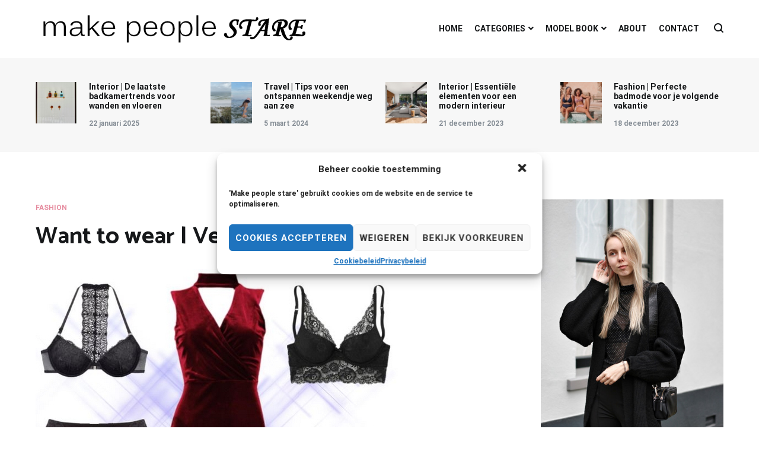

--- FILE ---
content_type: text/html; charset=UTF-8
request_url: http://www.makepeoplestare.nl/2017/11/want-to-wear-velvet-and-black-lace.html
body_size: 3362
content:
<!DOCTYPE html>
<html dir='ltr' lang='en' xml:lang='en' xmlns='http://www.w3.org/1999/xhtml' xmlns:b='http://www.google.com/2005/gml/b' xmlns:data='http://www.google.com/2005/gml/data' xmlns:expr='http://www.google.com/2005/gml/expr' xmlns:fb='http://ogp.me/ns/fb#' xmlns:og='http://ogp.me/ns#'>
<head>
<link href='https://www.blogger.com/static/v1/widgets/2944754296-widget_css_bundle.css' rel='stylesheet' type='text/css'/>
<link href='https://www.makepeoplestare.com/http://www.makepeoplestare.nl/2017/11/want-to-wear-velvet-and-black-lace.html' rel='canonical'/>
<meta content='0;url=https://www.makepeoplestare.com/http://www.makepeoplestare.nl/2017/11/want-to-wear-velvet-and-black-lace.html' http-equiv='refresh'/>
<script>
//<![CDATA[
window.location.href = "https://www.makepeoplestare.com" + window.location.pathname;
//]]>
</script>
<style id='page-skin-1' type='text/css'><!--
/*
-----------------------------------------------
Name: Blogger Redirect
Designer: pipdig
URL: https://www.pipdig.co
----------------------------------------------- */
/*

--></style>
<link href='https://www.blogger.com/dyn-css/authorization.css?targetBlogID=3246870711915297274&amp;zx=090e2c52-aa5f-45a2-95de-77a4b6e8426e' media='none' onload='if(media!=&#39;all&#39;)media=&#39;all&#39;' rel='stylesheet'/><noscript><link href='https://www.blogger.com/dyn-css/authorization.css?targetBlogID=3246870711915297274&amp;zx=090e2c52-aa5f-45a2-95de-77a4b6e8426e' rel='stylesheet'/></noscript>
<meta name='google-adsense-platform-account' content='ca-host-pub-1556223355139109'/>
<meta name='google-adsense-platform-domain' content='blogspot.com'/>

<script type="text/javascript" language="javascript">
  // Supply ads personalization default for EEA readers
  // See https://www.blogger.com/go/adspersonalization
  adsbygoogle = window.adsbygoogle || [];
  if (typeof adsbygoogle.requestNonPersonalizedAds === 'undefined') {
    adsbygoogle.requestNonPersonalizedAds = 1;
  }
</script>


</head>
<body>
<div class='no-items section' id='header'></div>
<!--It is your responsibility to notify your visitors about cookies used and data collected on your blog. Blogger makes a standard notification available for you to use on your blog, and you can customize it or replace with your own notice. See http://www.blogger.com/go/cookiechoices for more details.-->
<script defer='' src='/js/cookienotice.js'></script>
<script>
    document.addEventListener('DOMContentLoaded', function(event) {
      window.cookieChoices && cookieChoices.showCookieConsentBar && cookieChoices.showCookieConsentBar(
          (window.cookieOptions && cookieOptions.msg) || 'This site uses cookies from Google to deliver its services and to analyze traffic. Your IP address and user-agent are shared with Google along with performance and security metrics to ensure quality of service, generate usage statistics, and to detect and address abuse.',
          (window.cookieOptions && cookieOptions.close) || 'Got it',
          (window.cookieOptions && cookieOptions.learn) || 'Learn More',
          (window.cookieOptions && cookieOptions.link) || 'https://www.blogger.com/go/blogspot-cookies');
    });
  </script>

<script type="text/javascript" src="https://www.blogger.com/static/v1/widgets/3845888474-widgets.js"></script>
<script type='text/javascript'>
window['__wavt'] = 'AOuZoY5NH_uuNQbeldLYvLBL0DB3B1SIhQ:1768671076938';_WidgetManager._Init('//www.blogger.com/rearrange?blogID\x3d3246870711915297274','//www.makepeoplestare.nl/2017/11/want-to-wear-velvet-and-black-lace.html','3246870711915297274');
_WidgetManager._SetDataContext([{'name': 'blog', 'data': {'blogId': '3246870711915297274', 'title': 'Make people stare', 'url': 'http://www.makepeoplestare.nl/2017/11/want-to-wear-velvet-and-black-lace.html', 'canonicalUrl': 'http://www.makepeoplestare.nl/2017/11/want-to-wear-velvet-and-black-lace.html', 'homepageUrl': 'http://www.makepeoplestare.nl/', 'searchUrl': 'http://www.makepeoplestare.nl/search', 'canonicalHomepageUrl': 'http://www.makepeoplestare.nl/', 'blogspotFaviconUrl': 'http://www.makepeoplestare.nl/favicon.ico', 'bloggerUrl': 'https://www.blogger.com', 'hasCustomDomain': true, 'httpsEnabled': false, 'enabledCommentProfileImages': true, 'gPlusViewType': 'FILTERED_POSTMOD', 'adultContent': false, 'analyticsAccountNumber': 'UA-46536059-1', 'encoding': 'UTF-8', 'locale': 'nl', 'localeUnderscoreDelimited': 'nl', 'languageDirection': 'ltr', 'isPrivate': false, 'isMobile': false, 'isMobileRequest': false, 'mobileClass': '', 'isPrivateBlog': false, 'isDynamicViewsAvailable': true, 'feedLinks': '\x3clink rel\x3d\x22alternate\x22 type\x3d\x22application/atom+xml\x22 title\x3d\x22Make people stare - Atom\x22 href\x3d\x22http://www.makepeoplestare.nl/feeds/posts/default\x22 /\x3e\n\x3clink rel\x3d\x22alternate\x22 type\x3d\x22application/rss+xml\x22 title\x3d\x22Make people stare - RSS\x22 href\x3d\x22http://www.makepeoplestare.nl/feeds/posts/default?alt\x3drss\x22 /\x3e\n\x3clink rel\x3d\x22service.post\x22 type\x3d\x22application/atom+xml\x22 title\x3d\x22Make people stare - Atom\x22 href\x3d\x22https://www.blogger.com/feeds/3246870711915297274/posts/default\x22 /\x3e\n\n\x3clink rel\x3d\x22alternate\x22 type\x3d\x22application/atom+xml\x22 title\x3d\x22Make people stare - Atom\x22 href\x3d\x22http://www.makepeoplestare.nl/feeds/4003666171117281254/comments/default\x22 /\x3e\n', 'meTag': '', 'adsenseHostId': 'ca-host-pub-1556223355139109', 'adsenseHasAds': false, 'adsenseAutoAds': false, 'boqCommentIframeForm': true, 'loginRedirectParam': '', 'view': '', 'dynamicViewsCommentsSrc': '//www.blogblog.com/dynamicviews/4224c15c4e7c9321/js/comments.js', 'dynamicViewsScriptSrc': '//www.blogblog.com/dynamicviews/2dfa401275732ff9', 'plusOneApiSrc': 'https://apis.google.com/js/platform.js', 'disableGComments': true, 'interstitialAccepted': false, 'sharing': {'platforms': [{'name': 'Link ophalen', 'key': 'link', 'shareMessage': 'Link ophalen', 'target': ''}, {'name': 'Facebook', 'key': 'facebook', 'shareMessage': 'Delen op Facebook', 'target': 'facebook'}, {'name': 'Dit bloggen!', 'key': 'blogThis', 'shareMessage': 'Dit bloggen!', 'target': 'blog'}, {'name': 'X', 'key': 'twitter', 'shareMessage': 'Delen op X', 'target': 'twitter'}, {'name': 'Pinterest', 'key': 'pinterest', 'shareMessage': 'Delen op Pinterest', 'target': 'pinterest'}, {'name': 'E-mail', 'key': 'email', 'shareMessage': 'E-mail', 'target': 'email'}], 'disableGooglePlus': true, 'googlePlusShareButtonWidth': 0, 'googlePlusBootstrap': '\x3cscript type\x3d\x22text/javascript\x22\x3ewindow.___gcfg \x3d {\x27lang\x27: \x27nl\x27};\x3c/script\x3e'}, 'hasCustomJumpLinkMessage': false, 'jumpLinkMessage': 'Meer lezen', 'pageType': 'item', 'postId': '4003666171117281254', 'postImageThumbnailUrl': 'https://blogger.googleusercontent.com/img/b/R29vZ2xl/AVvXsEi_z_-lGPLm8EtkiFcev-CwG1dgZtU5rQNlelv0sBeZSwWb423XPHDJ_8BE6ubapEbgD-wSHtp6Lf0S-p2OFZ1n-9KtQ-ch5crw2hdjY25PWCJtDzH0nTMMyIB0eW1U3oPfu6HGzA2BZSsT/s72-c/Make-people-stare-kerst-jurk-blogger-outfit-inspiratie-lingerie-kant-LASCANA-fluweel-fluffy-tasje.JPG', 'postImageUrl': 'https://blogger.googleusercontent.com/img/b/R29vZ2xl/AVvXsEi_z_-lGPLm8EtkiFcev-CwG1dgZtU5rQNlelv0sBeZSwWb423XPHDJ_8BE6ubapEbgD-wSHtp6Lf0S-p2OFZ1n-9KtQ-ch5crw2hdjY25PWCJtDzH0nTMMyIB0eW1U3oPfu6HGzA2BZSsT/s1600/Make-people-stare-kerst-jurk-blogger-outfit-inspiratie-lingerie-kant-LASCANA-fluweel-fluffy-tasje.JPG', 'pageName': 'Want to wear | Velvet and black lace', 'pageTitle': 'Make people stare: Want to wear | Velvet and black lace', 'metaDescription': ''}}, {'name': 'features', 'data': {}}, {'name': 'messages', 'data': {'edit': 'Bewerken', 'linkCopiedToClipboard': 'Link naar klembord gekopieerd', 'ok': 'OK', 'postLink': 'Postlink'}}, {'name': 'template', 'data': {'name': 'custom', 'localizedName': 'Aangepast', 'isResponsive': false, 'isAlternateRendering': false, 'isCustom': true}}, {'name': 'view', 'data': {'classic': {'name': 'classic', 'url': '?view\x3dclassic'}, 'flipcard': {'name': 'flipcard', 'url': '?view\x3dflipcard'}, 'magazine': {'name': 'magazine', 'url': '?view\x3dmagazine'}, 'mosaic': {'name': 'mosaic', 'url': '?view\x3dmosaic'}, 'sidebar': {'name': 'sidebar', 'url': '?view\x3dsidebar'}, 'snapshot': {'name': 'snapshot', 'url': '?view\x3dsnapshot'}, 'timeslide': {'name': 'timeslide', 'url': '?view\x3dtimeslide'}, 'isMobile': false, 'title': 'Want to wear | Velvet and black lace', 'description': 'MAKE PEOPLE STARE - Een persoonlijk mode blog vol outfit inspiratie, nieuwe trends, fashion hotspots en inspirerende verhalen. Door Joanne Maalderink.', 'featuredImage': 'https://blogger.googleusercontent.com/img/b/R29vZ2xl/AVvXsEi_z_-lGPLm8EtkiFcev-CwG1dgZtU5rQNlelv0sBeZSwWb423XPHDJ_8BE6ubapEbgD-wSHtp6Lf0S-p2OFZ1n-9KtQ-ch5crw2hdjY25PWCJtDzH0nTMMyIB0eW1U3oPfu6HGzA2BZSsT/s1600/Make-people-stare-kerst-jurk-blogger-outfit-inspiratie-lingerie-kant-LASCANA-fluweel-fluffy-tasje.JPG', 'url': 'http://www.makepeoplestare.nl/2017/11/want-to-wear-velvet-and-black-lace.html', 'type': 'item', 'isSingleItem': true, 'isMultipleItems': false, 'isError': false, 'isPage': false, 'isPost': true, 'isHomepage': false, 'isArchive': false, 'isLabelSearch': false, 'postId': 4003666171117281254}}]);
_WidgetManager._RegisterWidget('_HeaderView', new _WidgetInfo('Header1', 'header', document.getElementById('Header1'), {}, 'displayModeFull'));
_WidgetManager._RegisterWidget('_HTMLView', new _WidgetInfo('HTML4', 'header', document.getElementById('HTML4'), {}, 'displayModeFull'));
_WidgetManager._RegisterWidget('_HTMLView', new _WidgetInfo('HTML3', 'header', document.getElementById('HTML3'), {}, 'displayModeFull'));
_WidgetManager._RegisterWidget('_HTMLView', new _WidgetInfo('HTML6', 'header', document.getElementById('HTML6'), {}, 'displayModeFull'));
_WidgetManager._RegisterWidget('_AttributionView', new _WidgetInfo('Attribution1', 'header', document.getElementById('Attribution1'), {}, 'displayModeFull'));
_WidgetManager._RegisterWidget('_HTMLView', new _WidgetInfo('HTML5', 'header', document.getElementById('HTML5'), {}, 'displayModeFull'));
_WidgetManager._RegisterWidget('_LabelView', new _WidgetInfo('Label1', 'header', document.getElementById('Label1'), {}, 'displayModeFull'));
_WidgetManager._RegisterWidget('_BlogView', new _WidgetInfo('Blog1', 'header', document.getElementById('Blog1'), {'cmtInteractionsEnabled': false}, 'displayModeFull'));
</script>
</body>
</html>

--- FILE ---
content_type: text/html; charset=UTF-8
request_url: https://www.makepeoplestare.com/2017/11/want-to-wear-velvet-and-black-lace.html
body_size: 124705
content:
<!doctype html>
<html lang="nl">
<head>
	<meta charset="UTF-8">
	<meta name="viewport" content="width=device-width, initial-scale=1.0, user-scalable=no">
	<link rel="profile" href="http://gmpg.org/xfn/11">

			<style type="text/css">
					.heateor_sss_button_instagram span.heateor_sss_svg,a.heateor_sss_instagram span.heateor_sss_svg{background:radial-gradient(circle at 30% 107%,#fdf497 0,#fdf497 5%,#fd5949 45%,#d6249f 60%,#285aeb 90%)}
						div.heateor_sss_horizontal_sharing a.heateor_sss_button_instagram span{background:#32373C!important;}div.heateor_sss_standard_follow_icons_container a.heateor_sss_button_instagram span{background:#32373C;}
										.heateor_sss_horizontal_sharing .heateor_sss_svg,.heateor_sss_standard_follow_icons_container .heateor_sss_svg{
							background-color: #32373C!important;
				background: #32373C!important;
							color: #fff;
						border-width: 0px;
			border-style: solid;
			border-color: transparent;
		}
					.heateor_sss_horizontal_sharing .heateorSssTCBackground{
				color:#666;
			}
						div.heateor_sss_horizontal_sharing span.heateor_sss_svg svg:hover path:not(.heateor_sss_no_fill),div.heateor_sss_horizontal_sharing span.heateor_sss_svg svg:hover ellipse, div.heateor_sss_horizontal_sharing span.heateor_sss_svg svg:hover circle, div.heateor_sss_horizontal_sharing span.heateor_sss_svg svg:hover polygon, div.heateor_sss_horizontal_sharing span.heateor_sss_svg svg:hover rect:not(.heateor_sss_no_fill){
		        fill: #E68DA0;
		    }
		    div.heateor_sss_horizontal_sharing span.heateor_sss_svg svg:hover path.heateor_sss_svg_stroke, div.heateor_sss_horizontal_sharing span.heateor_sss_svg svg:hover rect.heateor_sss_svg_stroke{
		    	stroke: #E68DA0;
		    }
				.heateor_sss_horizontal_sharing span.heateor_sss_svg:hover,.heateor_sss_standard_follow_icons_container span.heateor_sss_svg:hover{
							color: #E68DA0;
						border-color: transparent;
		}
		.heateor_sss_vertical_sharing span.heateor_sss_svg,.heateor_sss_floating_follow_icons_container span.heateor_sss_svg{
							color: #fff;
						border-width: 0px;
			border-style: solid;
			border-color: transparent;
		}
				.heateor_sss_vertical_sharing .heateorSssTCBackground{
			color:#666;
		}
						.heateor_sss_vertical_sharing span.heateor_sss_svg:hover,.heateor_sss_floating_follow_icons_container span.heateor_sss_svg:hover{
						border-color: transparent;
		}
		@media screen and (max-width:783px) {.heateor_sss_vertical_sharing{display:none!important}}		</style>
		<meta name='robots' content='index, follow, max-image-preview:large, max-snippet:-1, max-video-preview:-1' />

	<!-- This site is optimized with the Yoast SEO plugin v16.2 - https://yoast.com/wordpress/plugins/seo/ -->
	<title>Want to wear | Velvet and black lace - Make People Stare</title>
	<link rel="canonical" href="https://www.makepeoplestare.com/2017/11/want-to-wear-velvet-and-black-lace.html" />
	<meta property="og:locale" content="nl_NL" />
	<meta property="og:type" content="article" />
	<meta property="og:title" content="Want to wear | Velvet and black lace - Make People Stare" />
	<meta property="og:description" content="De kerstdagen komen alweer zó dichtbij! Heb jij al nagedacht over je outfit? Ik ben nog steeds een grote fan van de velvet trend. Vorig jaar droeg ik ook een fluwelen jurkje tijdens de feestdagen. Ik ben er nog niet uit wat het deze kerst gaat worden, maar heb al wel wat inspiratie opgedaan. Behalve [&hellip;]" />
	<meta property="og:url" content="https://www.makepeoplestare.com/2017/11/want-to-wear-velvet-and-black-lace.html" />
	<meta property="og:site_name" content="Make People Stare" />
	<meta property="article:publisher" content="https://www.facebook.com/makepeoplestare/" />
	<meta property="article:published_time" content="2017-11-26T05:00:00+00:00" />
	<meta property="article:modified_time" content="2020-05-22T13:23:00+00:00" />
	<meta property="og:image" content="https://www.makepeoplestare.com/wp-content/uploads/2017/11/Make-people-stare-kerst-jurk-blogger-outfit-inspiratie-lingerie-kant-LASCANA-fluweel-fluffy-tasje.jpg" />
	<meta property="og:image:width" content="640" />
	<meta property="og:image:height" content="521" />
	<meta name="twitter:card" content="summary_large_image" />
	<meta name="twitter:creator" content="@joannemmm" />
	<meta name="twitter:site" content="@joannemmm" />
	<meta name="twitter:label1" content="Geschreven door">
	<meta name="twitter:data1" content="Joanne">
	<meta name="twitter:label2" content="Geschatte leestijd">
	<meta name="twitter:data2" content="1 minuut">
	<script type="application/ld+json" class="yoast-schema-graph">{"@context":"https://schema.org","@graph":[{"@type":"Organization","@id":"https://www.makepeoplestare.com/#organization","name":"Joanne Maalderink","url":"https://www.makepeoplestare.com/","sameAs":["https://www.facebook.com/makepeoplestare/","https://www.instagram.com/joannemmm/","https://www.linkedin.com/in/joanne-maalderink-751a221a0/","https://nl.pinterest.com/Joannemmm/","https://twitter.com/joannemmm"],"logo":{"@type":"ImageObject","@id":"https://www.makepeoplestare.com/#logo","inLanguage":"nl","url":"https://www.makepeoplestare.com/wp-content/uploads/2020/04/Make-People-Stare-logo.png","contentUrl":"https://www.makepeoplestare.com/wp-content/uploads/2020/04/Make-People-Stare-logo.png","width":1100,"height":130,"caption":"Joanne Maalderink"},"image":{"@id":"https://www.makepeoplestare.com/#logo"}},{"@type":"WebSite","@id":"https://www.makepeoplestare.com/#website","url":"https://www.makepeoplestare.com/","name":"Make People Stare","description":"blog over mode, interieur, girlbosses en meer","publisher":{"@id":"https://www.makepeoplestare.com/#organization"},"potentialAction":[{"@type":"SearchAction","target":"https://www.makepeoplestare.com/?s={search_term_string}","query-input":"required name=search_term_string"}],"inLanguage":"nl"},{"@type":"ImageObject","@id":"https://www.makepeoplestare.com/2017/11/want-to-wear-velvet-and-black-lace.html#primaryimage","inLanguage":"nl","url":"https://www.makepeoplestare.com/wp-content/uploads/2017/11/Make-people-stare-kerst-jurk-blogger-outfit-inspiratie-lingerie-kant-LASCANA-fluweel-fluffy-tasje.jpg","contentUrl":"https://www.makepeoplestare.com/wp-content/uploads/2017/11/Make-people-stare-kerst-jurk-blogger-outfit-inspiratie-lingerie-kant-LASCANA-fluweel-fluffy-tasje.jpg","width":640,"height":521},{"@type":"WebPage","@id":"https://www.makepeoplestare.com/2017/11/want-to-wear-velvet-and-black-lace.html#webpage","url":"https://www.makepeoplestare.com/2017/11/want-to-wear-velvet-and-black-lace.html","name":"Want to wear | Velvet and black lace - Make People Stare","isPartOf":{"@id":"https://www.makepeoplestare.com/#website"},"primaryImageOfPage":{"@id":"https://www.makepeoplestare.com/2017/11/want-to-wear-velvet-and-black-lace.html#primaryimage"},"datePublished":"2017-11-26T05:00:00+00:00","dateModified":"2020-05-22T13:23:00+00:00","breadcrumb":{"@id":"https://www.makepeoplestare.com/2017/11/want-to-wear-velvet-and-black-lace.html#breadcrumb"},"inLanguage":"nl","potentialAction":[{"@type":"ReadAction","target":["https://www.makepeoplestare.com/2017/11/want-to-wear-velvet-and-black-lace.html"]}]},{"@type":"BreadcrumbList","@id":"https://www.makepeoplestare.com/2017/11/want-to-wear-velvet-and-black-lace.html#breadcrumb","itemListElement":[{"@type":"ListItem","position":1,"item":{"@type":"WebPage","@id":"https://www.makepeoplestare.com/","url":"https://www.makepeoplestare.com/","name":"Home"}},{"@type":"ListItem","position":2,"item":{"@id":"https://www.makepeoplestare.com/2017/11/want-to-wear-velvet-and-black-lace.html#webpage"}}]},{"@type":"Article","@id":"https://www.makepeoplestare.com/2017/11/want-to-wear-velvet-and-black-lace.html#article","isPartOf":{"@id":"https://www.makepeoplestare.com/2017/11/want-to-wear-velvet-and-black-lace.html#webpage"},"author":{"@id":"https://www.makepeoplestare.com/#/schema/person/c5c524993de482c79845e86a104a3d12"},"headline":"Want to wear | Velvet and black lace","datePublished":"2017-11-26T05:00:00+00:00","dateModified":"2020-05-22T13:23:00+00:00","mainEntityOfPage":{"@id":"https://www.makepeoplestare.com/2017/11/want-to-wear-velvet-and-black-lace.html#webpage"},"commentCount":18,"publisher":{"@id":"https://www.makepeoplestare.com/#organization"},"image":{"@id":"https://www.makepeoplestare.com/2017/11/want-to-wear-velvet-and-black-lace.html#primaryimage"},"articleSection":["fashion"],"inLanguage":"nl","potentialAction":[{"@type":"CommentAction","name":"Comment","target":["https://www.makepeoplestare.com/2017/11/want-to-wear-velvet-and-black-lace.html#respond"]}]},{"@type":"Person","@id":"https://www.makepeoplestare.com/#/schema/person/c5c524993de482c79845e86a104a3d12","name":"Joanne","image":{"@type":"ImageObject","@id":"https://www.makepeoplestare.com/#personlogo","inLanguage":"nl","url":"https://secure.gravatar.com/avatar/?s=96&d=identicon&r=g","contentUrl":"https://secure.gravatar.com/avatar/?s=96&d=identicon&r=g","caption":"Joanne"}}]}</script>
	<!-- / Yoast SEO plugin. -->


<link rel='dns-prefetch' href='//s.w.org' />
<link href='https://fonts.gstatic.com' crossorigin rel='preconnect' />
<link rel="alternate" type="application/rss+xml" title="Make People Stare &raquo; Feed" href="https://www.makepeoplestare.com/feed" />
<link rel="alternate" type="application/rss+xml" title="Make People Stare &raquo; Reactiesfeed" href="https://www.makepeoplestare.com/comments/feed" />
<link rel="alternate" type="application/rss+xml" title="Make People Stare &raquo; Want to wear | Velvet and black lace Reactiesfeed" href="https://www.makepeoplestare.com/2017/11/want-to-wear-velvet-and-black-lace.html/feed" />
		<script type="text/javascript">
			window._wpemojiSettings = {"baseUrl":"https:\/\/s.w.org\/images\/core\/emoji\/13.0.1\/72x72\/","ext":".png","svgUrl":"https:\/\/s.w.org\/images\/core\/emoji\/13.0.1\/svg\/","svgExt":".svg","source":{"concatemoji":"https:\/\/www.makepeoplestare.com\/wp-includes\/js\/wp-emoji-release.min.js?ver=5.7.14"}};
			!function(e,a,t){var n,r,o,i=a.createElement("canvas"),p=i.getContext&&i.getContext("2d");function s(e,t){var a=String.fromCharCode;p.clearRect(0,0,i.width,i.height),p.fillText(a.apply(this,e),0,0);e=i.toDataURL();return p.clearRect(0,0,i.width,i.height),p.fillText(a.apply(this,t),0,0),e===i.toDataURL()}function c(e){var t=a.createElement("script");t.src=e,t.defer=t.type="text/javascript",a.getElementsByTagName("head")[0].appendChild(t)}for(o=Array("flag","emoji"),t.supports={everything:!0,everythingExceptFlag:!0},r=0;r<o.length;r++)t.supports[o[r]]=function(e){if(!p||!p.fillText)return!1;switch(p.textBaseline="top",p.font="600 32px Arial",e){case"flag":return s([127987,65039,8205,9895,65039],[127987,65039,8203,9895,65039])?!1:!s([55356,56826,55356,56819],[55356,56826,8203,55356,56819])&&!s([55356,57332,56128,56423,56128,56418,56128,56421,56128,56430,56128,56423,56128,56447],[55356,57332,8203,56128,56423,8203,56128,56418,8203,56128,56421,8203,56128,56430,8203,56128,56423,8203,56128,56447]);case"emoji":return!s([55357,56424,8205,55356,57212],[55357,56424,8203,55356,57212])}return!1}(o[r]),t.supports.everything=t.supports.everything&&t.supports[o[r]],"flag"!==o[r]&&(t.supports.everythingExceptFlag=t.supports.everythingExceptFlag&&t.supports[o[r]]);t.supports.everythingExceptFlag=t.supports.everythingExceptFlag&&!t.supports.flag,t.DOMReady=!1,t.readyCallback=function(){t.DOMReady=!0},t.supports.everything||(n=function(){t.readyCallback()},a.addEventListener?(a.addEventListener("DOMContentLoaded",n,!1),e.addEventListener("load",n,!1)):(e.attachEvent("onload",n),a.attachEvent("onreadystatechange",function(){"complete"===a.readyState&&t.readyCallback()})),(n=t.source||{}).concatemoji?c(n.concatemoji):n.wpemoji&&n.twemoji&&(c(n.twemoji),c(n.wpemoji)))}(window,document,window._wpemojiSettings);
		</script>
		<style type="text/css">
img.wp-smiley,
img.emoji {
	display: inline !important;
	border: none !important;
	box-shadow: none !important;
	height: 1em !important;
	width: 1em !important;
	margin: 0 .07em !important;
	vertical-align: -0.1em !important;
	background: none !important;
	padding: 0 !important;
}
</style>
	<link rel='stylesheet' id='wp-block-library-css'  href='https://www.makepeoplestare.com/wp-includes/css/dist/block-library/style.min.css?ver=5.7.14' type='text/css' media='all' />
<link rel='stylesheet' id='wp-block-library-theme-css'  href='https://www.makepeoplestare.com/wp-includes/css/dist/block-library/theme.min.css?ver=5.7.14' type='text/css' media='all' />
<link rel='stylesheet' id='cmplz-general-css'  href='https://www.makepeoplestare.com/wp-content/plugins/complianz-gdpr/assets/css/cookieblocker.min.css?ver=6.5.6' type='text/css' media='all' />
<link rel='stylesheet' id='parent-style-css'  href='https://www.makepeoplestare.com/wp-content/themes/cenote/style.css?ver=5.7.14' type='text/css' media='all' />
<link rel='stylesheet' id='cenote-style-css'  href='https://www.makepeoplestare.com/wp-content/themes/cenote-child/style.css?ver=5.7.14' type='text/css' media='all' />
<style id='cenote-style-inline-css' type='text/css'>
.cenote-header-media {
			background-image: url( "" );
		}
</style>
<link rel='stylesheet' id='themegrill-icons-css'  href='https://www.makepeoplestare.com/wp-content/themes/cenote/assets/css/themegrill-icons.min.css?ver=1.0' type='text/css' media='all' />
<link rel='stylesheet' id='fontawesome-css'  href='https://www.makepeoplestare.com/wp-content/themes/cenote/assets/css/all.min.css?ver=5.7.14' type='text/css' media='all' />
<link rel='stylesheet' id='swiper-css'  href='https://www.makepeoplestare.com/wp-content/themes/cenote/assets/css/swiper.min.css?ver=5.7.14' type='text/css' media='all' />
<link rel='stylesheet' id='heateor_sss_frontend_css-css'  href='https://www.makepeoplestare.com/wp-content/plugins/sassy-social-share/public/css/sassy-social-share-public.css?ver=3.3.56' type='text/css' media='all' />
<script type='text/javascript' src='https://www.makepeoplestare.com/wp-includes/js/jquery/jquery.min.js?ver=3.5.1' id='jquery-core-js'></script>
<script type='text/javascript' src='https://www.makepeoplestare.com/wp-includes/js/jquery/jquery-migrate.min.js?ver=3.3.2' id='jquery-migrate-js'></script>
<script type='text/javascript' id='gainwp-tracking-analytics-events-js-extra'>
/* <![CDATA[ */
var gainwpUAEventsData = {"options":{"event_tracking":"1","event_downloads":"zip|mp3*|mpe*g|pdf|docx*|pptx*|xlsx*|rar*","event_bouncerate":0,"aff_tracking":1,"event_affiliates":"\/out\/","hash_tracking":"1","root_domain":"makepeoplestare.com","event_timeout":100,"event_precision":0,"event_formsubmit":1,"ga_pagescrolldepth_tracking":1,"ga_with_gtag":0}};
/* ]]> */
</script>
<script type='text/javascript' src='https://www.makepeoplestare.com/wp-content/plugins/ga-in/front/js/tracking-analytics-events.min.js?ver=5.4.6' id='gainwp-tracking-analytics-events-js'></script>
<script type='text/javascript' src='https://www.makepeoplestare.com/wp-content/plugins/ga-in/front/js/tracking-scrolldepth.min.js?ver=5.4.6' id='gainwp-pagescrolldepth-tracking-js'></script>
<link rel="https://api.w.org/" href="https://www.makepeoplestare.com/wp-json/" /><link rel="alternate" type="application/json" href="https://www.makepeoplestare.com/wp-json/wp/v2/posts/1346" /><link rel="EditURI" type="application/rsd+xml" title="RSD" href="https://www.makepeoplestare.com/xmlrpc.php?rsd" />
<link rel="wlwmanifest" type="application/wlwmanifest+xml" href="https://www.makepeoplestare.com/wp-includes/wlwmanifest.xml" /> 
<meta name="generator" content="WordPress 5.7.14" />
<link rel='shortlink' href='https://www.makepeoplestare.com/?p=1346' />
<link rel="alternate" type="application/json+oembed" href="https://www.makepeoplestare.com/wp-json/oembed/1.0/embed?url=https%3A%2F%2Fwww.makepeoplestare.com%2F2017%2F11%2Fwant-to-wear-velvet-and-black-lace.html" />
<link rel="alternate" type="text/xml+oembed" href="https://www.makepeoplestare.com/wp-json/oembed/1.0/embed?url=https%3A%2F%2Fwww.makepeoplestare.com%2F2017%2F11%2Fwant-to-wear-velvet-and-black-lace.html&#038;format=xml" />
<style>.cmplz-hidden{display:none!important;}</style>		<style type="text/css">
					.site-branding {
				margin-bottom: 0;
			}
			.site-title,
			.site-description {
				position: absolute;
				clip: rect(1px, 1px, 1px, 1px);
			}
				</style>
		<link rel="icon" href="https://www.makepeoplestare.com/wp-content/uploads/2020/05/cropped-favicon-32x32.png" sizes="32x32" />
<link rel="icon" href="https://www.makepeoplestare.com/wp-content/uploads/2020/05/cropped-favicon-192x192.png" sizes="192x192" />
<link rel="apple-touch-icon" href="https://www.makepeoplestare.com/wp-content/uploads/2020/05/cropped-favicon-180x180.png" />
<meta name="msapplication-TileImage" content="https://www.makepeoplestare.com/wp-content/uploads/2020/05/cropped-favicon-270x270.png" />
<script>
var gainwpDnt = false;
var gainwpProperty = 'UA-46536059-2';
var gainwpDntFollow = true;
var gainwpOptout = false;
var disableStr = 'ga-disable-' + gainwpProperty;
if(gainwpDntFollow && (window.doNotTrack === "1" || navigator.doNotTrack === "1" || navigator.doNotTrack === "yes" || navigator.msDoNotTrack === "1")) {
	gainwpDnt = true;
}
if (gainwpDnt || (document.cookie.indexOf(disableStr + '=true') > -1 && gainwpOptout)) {
	window[disableStr] = true;
}
function gaOptout() {
	var expDate = new Date;
	expDate.setFullYear(expDate.getFullYear( ) + 10);
	document.cookie = disableStr + '=true; expires=' + expDate.toGMTString( ) + '; path=/';
	window[disableStr] = true;
}
</script>

<!-- BEGIN GAINWP v5.4.6 Universal Analytics - https://intelligencewp.com/google-analytics-in-wordpress/ -->
<script type="text/plain" data-service="google-analytics" data-category="statistics">
(function(i,s,o,g,r,a,m){i['GoogleAnalyticsObject']=r;i[r]=i[r]||function(){
	(i[r].q=i[r].q||[]).push(arguments)},i[r].l=1*new Date();a=s.createElement(o),
	m=s.getElementsByTagName(o)[0];a.async=1;a.src=g;m.parentNode.insertBefore(a,m)
})(window,document,'script','https://www.google-analytics.com/analytics.js','ga');
  ga('create', 'UA-46536059-2', 'auto');
  ga('require', 'displayfeatures');
  ga('require', 'linkid');
  ga('set', 'forceSSL', true);
  ga('set', 'dimension1', '2017');
  ga('set', 'dimension2', '2017-11');
  ga('set', 'dimension3', 'fashion');
  ga('set', 'dimension5', 'guest');
  ga('set', 'anonymizeIp', true);
  ga('send', 'pageview');
</script>
<!-- END GAINWP Universal Analytics -->
		<style type="text/css" id="wp-custom-css">
			/* aanpassen kleur sticky header+menu */
.cenote-header-sticky {
    background-color: #F0C6CF;
}

/* aanpassen desktop menu */
.tg-site-menu--default ul ul a {
	font-size: 14px;
	font-weight: 400;
	margin-left: 0;
	margin-right: 0;
	padding: 15px 20px;
	border-bottom: 1px solid #f1f3f5;
}

/* aanpassen mobile menu */
.cenote-mobile-navigation a {
	display: block;
	padding: 10px 0;
	position: relative;
	font-size: 14px;
}
		</style>
		<style id="kirki-inline-styles">.cenote-breadcrumb li a:hover,.cenote-header-media.cenote-header-media--right .cenote-header-media__button:hover,.cenote-header-sticky .cenote-reading-bar .cenote-reading-bar__share .cenote-reading-share-item a:hover,.cenote-header-sticky .main-navigation li ul li > a:hover,.cenote-header-sticky .main-navigation li ul li.focus > a,.comments-area .comment-list .comment-meta .comment-metadata a:hover,.entry-content .page-links a:hover,.entry-content a,.entry-content table a:hover,.entry-footer .tags-links a:hover,.entry-meta a,.main-navigation.tg-site-menu--offcanvas li.current-menu-ancestor > a,.main-navigation.tg-site-menu--offcanvas li.current-menu-item > a,.main-navigation.tg-site-menu--offcanvas li.current_page_ancestor > a,.main-navigation.tg-site-menu--offcanvas li.current_page_item > a,.main-navigation.tg-site-menu--offcanvas li:hover > a,.pagination .page-numbers:hover,.post-template-cover .entry-thumbnail--template .entry-info .entry-meta a:hover,.single .hentry .entry-meta a:hover,.tg-header-top .tg-social-menu li:hover a,.tg-header-top ul:not(.tg-social-menu) li a:hover,.tg-site-footer.tg-site-footer--default .tg-footer-bottom .site-info a:hover,.tg-site-footer.tg-site-footer--default .tg-footer-widget-area .widget .tagcloud a:hover,.tg-site-footer.tg-site-footer--default .tg-footer-widget-area .widget ul li a:hover,.tg-site-footer.tg-site-footer--light-dark .tg-footer-bottom .site-info a:hover,.tg-site-footer.tg-site-footer--light-dark-center .tg-footer-bottom .site-info a:hover,.tg-site-menu--default li.focus > a,.tg-slider.tg-post-slider .tg-container .cat-links a:hover,.tg-slider.tg-post-slider .tg-container .entry-title a:hover,.tg-slider.tg-post-slider .tg-container .posted-on a:hover,.tg-top-cat .cat-links a,.widget_tag_cloud .tagcloud a:hover,a:active,a:focus,a:hover{color:#e68da0;}.button:hover,.entry-footer .cat-links a,.entry-meta .posted-on:before,.main-navigation.tg-site-menu--offcanvas li.current-menu-ancestor > a:before,.main-navigation.tg-site-menu--offcanvas li.current-menu-item > a:before,.main-navigation.tg-site-menu--offcanvas li.current_page_ancestor > a:before,.main-navigation.tg-site-menu--offcanvas li.current_page_item > a:before,.main-navigation.tg-site-menu--offcanvas li:hover > a:before,.post-format-media--gallery .swiper-button-next,.post-format-media--gallery .swiper-button-prev,.post-template-cover .entry-thumbnail--template .entry-info .tg-top-cat .cat-links a:hover,.tg-readmore-link:hover:before,.tg-slider .swiper-button-next,.tg-slider .swiper-button-prev,.widget .widget-title:after,button:hover,input[type="button"]:hover,input[type="reset"]:hover,input[type="submit"]:hover{background-color:#e68da0;}.entry-footer .tags-links a:hover,.tg-site-footer.tg-site-footer--default .tg-footer-widget-area .widget .tagcloud a:hover,.widget_tag_cloud .tagcloud a:hover{border-color:#e68da0;}body{font-family:Roboto;font-weight:400;}h1, h2, h3, h4, h5, h6{font-family:Catamaran;font-weight:700;}/* cyrillic-ext */
@font-face {
  font-family: 'Roboto';
  font-style: normal;
  font-weight: 400;
  font-stretch: normal;
  font-display: swap;
  src: url(https://www.makepeoplestare.com/wp-content/fonts/roboto/font) format('woff');
  unicode-range: U+0460-052F, U+1C80-1C8A, U+20B4, U+2DE0-2DFF, U+A640-A69F, U+FE2E-FE2F;
}
/* cyrillic */
@font-face {
  font-family: 'Roboto';
  font-style: normal;
  font-weight: 400;
  font-stretch: normal;
  font-display: swap;
  src: url(https://www.makepeoplestare.com/wp-content/fonts/roboto/font) format('woff');
  unicode-range: U+0301, U+0400-045F, U+0490-0491, U+04B0-04B1, U+2116;
}
/* greek-ext */
@font-face {
  font-family: 'Roboto';
  font-style: normal;
  font-weight: 400;
  font-stretch: normal;
  font-display: swap;
  src: url(https://www.makepeoplestare.com/wp-content/fonts/roboto/font) format('woff');
  unicode-range: U+1F00-1FFF;
}
/* greek */
@font-face {
  font-family: 'Roboto';
  font-style: normal;
  font-weight: 400;
  font-stretch: normal;
  font-display: swap;
  src: url(https://www.makepeoplestare.com/wp-content/fonts/roboto/font) format('woff');
  unicode-range: U+0370-0377, U+037A-037F, U+0384-038A, U+038C, U+038E-03A1, U+03A3-03FF;
}
/* math */
@font-face {
  font-family: 'Roboto';
  font-style: normal;
  font-weight: 400;
  font-stretch: normal;
  font-display: swap;
  src: url(https://www.makepeoplestare.com/wp-content/fonts/roboto/font) format('woff');
  unicode-range: U+0302-0303, U+0305, U+0307-0308, U+0310, U+0312, U+0315, U+031A, U+0326-0327, U+032C, U+032F-0330, U+0332-0333, U+0338, U+033A, U+0346, U+034D, U+0391-03A1, U+03A3-03A9, U+03B1-03C9, U+03D1, U+03D5-03D6, U+03F0-03F1, U+03F4-03F5, U+2016-2017, U+2034-2038, U+203C, U+2040, U+2043, U+2047, U+2050, U+2057, U+205F, U+2070-2071, U+2074-208E, U+2090-209C, U+20D0-20DC, U+20E1, U+20E5-20EF, U+2100-2112, U+2114-2115, U+2117-2121, U+2123-214F, U+2190, U+2192, U+2194-21AE, U+21B0-21E5, U+21F1-21F2, U+21F4-2211, U+2213-2214, U+2216-22FF, U+2308-230B, U+2310, U+2319, U+231C-2321, U+2336-237A, U+237C, U+2395, U+239B-23B7, U+23D0, U+23DC-23E1, U+2474-2475, U+25AF, U+25B3, U+25B7, U+25BD, U+25C1, U+25CA, U+25CC, U+25FB, U+266D-266F, U+27C0-27FF, U+2900-2AFF, U+2B0E-2B11, U+2B30-2B4C, U+2BFE, U+3030, U+FF5B, U+FF5D, U+1D400-1D7FF, U+1EE00-1EEFF;
}
/* symbols */
@font-face {
  font-family: 'Roboto';
  font-style: normal;
  font-weight: 400;
  font-stretch: normal;
  font-display: swap;
  src: url(https://www.makepeoplestare.com/wp-content/fonts/roboto/font) format('woff');
  unicode-range: U+0001-000C, U+000E-001F, U+007F-009F, U+20DD-20E0, U+20E2-20E4, U+2150-218F, U+2190, U+2192, U+2194-2199, U+21AF, U+21E6-21F0, U+21F3, U+2218-2219, U+2299, U+22C4-22C6, U+2300-243F, U+2440-244A, U+2460-24FF, U+25A0-27BF, U+2800-28FF, U+2921-2922, U+2981, U+29BF, U+29EB, U+2B00-2BFF, U+4DC0-4DFF, U+FFF9-FFFB, U+10140-1018E, U+10190-1019C, U+101A0, U+101D0-101FD, U+102E0-102FB, U+10E60-10E7E, U+1D2C0-1D2D3, U+1D2E0-1D37F, U+1F000-1F0FF, U+1F100-1F1AD, U+1F1E6-1F1FF, U+1F30D-1F30F, U+1F315, U+1F31C, U+1F31E, U+1F320-1F32C, U+1F336, U+1F378, U+1F37D, U+1F382, U+1F393-1F39F, U+1F3A7-1F3A8, U+1F3AC-1F3AF, U+1F3C2, U+1F3C4-1F3C6, U+1F3CA-1F3CE, U+1F3D4-1F3E0, U+1F3ED, U+1F3F1-1F3F3, U+1F3F5-1F3F7, U+1F408, U+1F415, U+1F41F, U+1F426, U+1F43F, U+1F441-1F442, U+1F444, U+1F446-1F449, U+1F44C-1F44E, U+1F453, U+1F46A, U+1F47D, U+1F4A3, U+1F4B0, U+1F4B3, U+1F4B9, U+1F4BB, U+1F4BF, U+1F4C8-1F4CB, U+1F4D6, U+1F4DA, U+1F4DF, U+1F4E3-1F4E6, U+1F4EA-1F4ED, U+1F4F7, U+1F4F9-1F4FB, U+1F4FD-1F4FE, U+1F503, U+1F507-1F50B, U+1F50D, U+1F512-1F513, U+1F53E-1F54A, U+1F54F-1F5FA, U+1F610, U+1F650-1F67F, U+1F687, U+1F68D, U+1F691, U+1F694, U+1F698, U+1F6AD, U+1F6B2, U+1F6B9-1F6BA, U+1F6BC, U+1F6C6-1F6CF, U+1F6D3-1F6D7, U+1F6E0-1F6EA, U+1F6F0-1F6F3, U+1F6F7-1F6FC, U+1F700-1F7FF, U+1F800-1F80B, U+1F810-1F847, U+1F850-1F859, U+1F860-1F887, U+1F890-1F8AD, U+1F8B0-1F8BB, U+1F8C0-1F8C1, U+1F900-1F90B, U+1F93B, U+1F946, U+1F984, U+1F996, U+1F9E9, U+1FA00-1FA6F, U+1FA70-1FA7C, U+1FA80-1FA89, U+1FA8F-1FAC6, U+1FACE-1FADC, U+1FADF-1FAE9, U+1FAF0-1FAF8, U+1FB00-1FBFF;
}
/* vietnamese */
@font-face {
  font-family: 'Roboto';
  font-style: normal;
  font-weight: 400;
  font-stretch: normal;
  font-display: swap;
  src: url(https://www.makepeoplestare.com/wp-content/fonts/roboto/font) format('woff');
  unicode-range: U+0102-0103, U+0110-0111, U+0128-0129, U+0168-0169, U+01A0-01A1, U+01AF-01B0, U+0300-0301, U+0303-0304, U+0308-0309, U+0323, U+0329, U+1EA0-1EF9, U+20AB;
}
/* latin-ext */
@font-face {
  font-family: 'Roboto';
  font-style: normal;
  font-weight: 400;
  font-stretch: normal;
  font-display: swap;
  src: url(https://www.makepeoplestare.com/wp-content/fonts/roboto/font) format('woff');
  unicode-range: U+0100-02BA, U+02BD-02C5, U+02C7-02CC, U+02CE-02D7, U+02DD-02FF, U+0304, U+0308, U+0329, U+1D00-1DBF, U+1E00-1E9F, U+1EF2-1EFF, U+2020, U+20A0-20AB, U+20AD-20C0, U+2113, U+2C60-2C7F, U+A720-A7FF;
}
/* latin */
@font-face {
  font-family: 'Roboto';
  font-style: normal;
  font-weight: 400;
  font-stretch: normal;
  font-display: swap;
  src: url(https://www.makepeoplestare.com/wp-content/fonts/roboto/font) format('woff');
  unicode-range: U+0000-00FF, U+0131, U+0152-0153, U+02BB-02BC, U+02C6, U+02DA, U+02DC, U+0304, U+0308, U+0329, U+2000-206F, U+20AC, U+2122, U+2191, U+2193, U+2212, U+2215, U+FEFF, U+FFFD;
}
/* cyrillic-ext */
@font-face {
  font-family: 'Roboto';
  font-style: normal;
  font-weight: 700;
  font-stretch: normal;
  font-display: swap;
  src: url(https://www.makepeoplestare.com/wp-content/fonts/roboto/font) format('woff');
  unicode-range: U+0460-052F, U+1C80-1C8A, U+20B4, U+2DE0-2DFF, U+A640-A69F, U+FE2E-FE2F;
}
/* cyrillic */
@font-face {
  font-family: 'Roboto';
  font-style: normal;
  font-weight: 700;
  font-stretch: normal;
  font-display: swap;
  src: url(https://www.makepeoplestare.com/wp-content/fonts/roboto/font) format('woff');
  unicode-range: U+0301, U+0400-045F, U+0490-0491, U+04B0-04B1, U+2116;
}
/* greek-ext */
@font-face {
  font-family: 'Roboto';
  font-style: normal;
  font-weight: 700;
  font-stretch: normal;
  font-display: swap;
  src: url(https://www.makepeoplestare.com/wp-content/fonts/roboto/font) format('woff');
  unicode-range: U+1F00-1FFF;
}
/* greek */
@font-face {
  font-family: 'Roboto';
  font-style: normal;
  font-weight: 700;
  font-stretch: normal;
  font-display: swap;
  src: url(https://www.makepeoplestare.com/wp-content/fonts/roboto/font) format('woff');
  unicode-range: U+0370-0377, U+037A-037F, U+0384-038A, U+038C, U+038E-03A1, U+03A3-03FF;
}
/* math */
@font-face {
  font-family: 'Roboto';
  font-style: normal;
  font-weight: 700;
  font-stretch: normal;
  font-display: swap;
  src: url(https://www.makepeoplestare.com/wp-content/fonts/roboto/font) format('woff');
  unicode-range: U+0302-0303, U+0305, U+0307-0308, U+0310, U+0312, U+0315, U+031A, U+0326-0327, U+032C, U+032F-0330, U+0332-0333, U+0338, U+033A, U+0346, U+034D, U+0391-03A1, U+03A3-03A9, U+03B1-03C9, U+03D1, U+03D5-03D6, U+03F0-03F1, U+03F4-03F5, U+2016-2017, U+2034-2038, U+203C, U+2040, U+2043, U+2047, U+2050, U+2057, U+205F, U+2070-2071, U+2074-208E, U+2090-209C, U+20D0-20DC, U+20E1, U+20E5-20EF, U+2100-2112, U+2114-2115, U+2117-2121, U+2123-214F, U+2190, U+2192, U+2194-21AE, U+21B0-21E5, U+21F1-21F2, U+21F4-2211, U+2213-2214, U+2216-22FF, U+2308-230B, U+2310, U+2319, U+231C-2321, U+2336-237A, U+237C, U+2395, U+239B-23B7, U+23D0, U+23DC-23E1, U+2474-2475, U+25AF, U+25B3, U+25B7, U+25BD, U+25C1, U+25CA, U+25CC, U+25FB, U+266D-266F, U+27C0-27FF, U+2900-2AFF, U+2B0E-2B11, U+2B30-2B4C, U+2BFE, U+3030, U+FF5B, U+FF5D, U+1D400-1D7FF, U+1EE00-1EEFF;
}
/* symbols */
@font-face {
  font-family: 'Roboto';
  font-style: normal;
  font-weight: 700;
  font-stretch: normal;
  font-display: swap;
  src: url(https://www.makepeoplestare.com/wp-content/fonts/roboto/font) format('woff');
  unicode-range: U+0001-000C, U+000E-001F, U+007F-009F, U+20DD-20E0, U+20E2-20E4, U+2150-218F, U+2190, U+2192, U+2194-2199, U+21AF, U+21E6-21F0, U+21F3, U+2218-2219, U+2299, U+22C4-22C6, U+2300-243F, U+2440-244A, U+2460-24FF, U+25A0-27BF, U+2800-28FF, U+2921-2922, U+2981, U+29BF, U+29EB, U+2B00-2BFF, U+4DC0-4DFF, U+FFF9-FFFB, U+10140-1018E, U+10190-1019C, U+101A0, U+101D0-101FD, U+102E0-102FB, U+10E60-10E7E, U+1D2C0-1D2D3, U+1D2E0-1D37F, U+1F000-1F0FF, U+1F100-1F1AD, U+1F1E6-1F1FF, U+1F30D-1F30F, U+1F315, U+1F31C, U+1F31E, U+1F320-1F32C, U+1F336, U+1F378, U+1F37D, U+1F382, U+1F393-1F39F, U+1F3A7-1F3A8, U+1F3AC-1F3AF, U+1F3C2, U+1F3C4-1F3C6, U+1F3CA-1F3CE, U+1F3D4-1F3E0, U+1F3ED, U+1F3F1-1F3F3, U+1F3F5-1F3F7, U+1F408, U+1F415, U+1F41F, U+1F426, U+1F43F, U+1F441-1F442, U+1F444, U+1F446-1F449, U+1F44C-1F44E, U+1F453, U+1F46A, U+1F47D, U+1F4A3, U+1F4B0, U+1F4B3, U+1F4B9, U+1F4BB, U+1F4BF, U+1F4C8-1F4CB, U+1F4D6, U+1F4DA, U+1F4DF, U+1F4E3-1F4E6, U+1F4EA-1F4ED, U+1F4F7, U+1F4F9-1F4FB, U+1F4FD-1F4FE, U+1F503, U+1F507-1F50B, U+1F50D, U+1F512-1F513, U+1F53E-1F54A, U+1F54F-1F5FA, U+1F610, U+1F650-1F67F, U+1F687, U+1F68D, U+1F691, U+1F694, U+1F698, U+1F6AD, U+1F6B2, U+1F6B9-1F6BA, U+1F6BC, U+1F6C6-1F6CF, U+1F6D3-1F6D7, U+1F6E0-1F6EA, U+1F6F0-1F6F3, U+1F6F7-1F6FC, U+1F700-1F7FF, U+1F800-1F80B, U+1F810-1F847, U+1F850-1F859, U+1F860-1F887, U+1F890-1F8AD, U+1F8B0-1F8BB, U+1F8C0-1F8C1, U+1F900-1F90B, U+1F93B, U+1F946, U+1F984, U+1F996, U+1F9E9, U+1FA00-1FA6F, U+1FA70-1FA7C, U+1FA80-1FA89, U+1FA8F-1FAC6, U+1FACE-1FADC, U+1FADF-1FAE9, U+1FAF0-1FAF8, U+1FB00-1FBFF;
}
/* vietnamese */
@font-face {
  font-family: 'Roboto';
  font-style: normal;
  font-weight: 700;
  font-stretch: normal;
  font-display: swap;
  src: url(https://www.makepeoplestare.com/wp-content/fonts/roboto/font) format('woff');
  unicode-range: U+0102-0103, U+0110-0111, U+0128-0129, U+0168-0169, U+01A0-01A1, U+01AF-01B0, U+0300-0301, U+0303-0304, U+0308-0309, U+0323, U+0329, U+1EA0-1EF9, U+20AB;
}
/* latin-ext */
@font-face {
  font-family: 'Roboto';
  font-style: normal;
  font-weight: 700;
  font-stretch: normal;
  font-display: swap;
  src: url(https://www.makepeoplestare.com/wp-content/fonts/roboto/font) format('woff');
  unicode-range: U+0100-02BA, U+02BD-02C5, U+02C7-02CC, U+02CE-02D7, U+02DD-02FF, U+0304, U+0308, U+0329, U+1D00-1DBF, U+1E00-1E9F, U+1EF2-1EFF, U+2020, U+20A0-20AB, U+20AD-20C0, U+2113, U+2C60-2C7F, U+A720-A7FF;
}
/* latin */
@font-face {
  font-family: 'Roboto';
  font-style: normal;
  font-weight: 700;
  font-stretch: normal;
  font-display: swap;
  src: url(https://www.makepeoplestare.com/wp-content/fonts/roboto/font) format('woff');
  unicode-range: U+0000-00FF, U+0131, U+0152-0153, U+02BB-02BC, U+02C6, U+02DA, U+02DC, U+0304, U+0308, U+0329, U+2000-206F, U+20AC, U+2122, U+2191, U+2193, U+2212, U+2215, U+FEFF, U+FFFD;
}/* tamil */
@font-face {
  font-family: 'Catamaran';
  font-style: normal;
  font-weight: 700;
  font-display: swap;
  src: url(https://www.makepeoplestare.com/wp-content/fonts/catamaran/font) format('woff');
  unicode-range: U+0964-0965, U+0B82-0BFA, U+200C-200D, U+20B9, U+25CC;
}
/* latin-ext */
@font-face {
  font-family: 'Catamaran';
  font-style: normal;
  font-weight: 700;
  font-display: swap;
  src: url(https://www.makepeoplestare.com/wp-content/fonts/catamaran/font) format('woff');
  unicode-range: U+0100-02BA, U+02BD-02C5, U+02C7-02CC, U+02CE-02D7, U+02DD-02FF, U+0304, U+0308, U+0329, U+1D00-1DBF, U+1E00-1E9F, U+1EF2-1EFF, U+2020, U+20A0-20AB, U+20AD-20C0, U+2113, U+2C60-2C7F, U+A720-A7FF;
}
/* latin */
@font-face {
  font-family: 'Catamaran';
  font-style: normal;
  font-weight: 700;
  font-display: swap;
  src: url(https://www.makepeoplestare.com/wp-content/fonts/catamaran/font) format('woff');
  unicode-range: U+0000-00FF, U+0131, U+0152-0153, U+02BB-02BC, U+02C6, U+02DA, U+02DC, U+0304, U+0308, U+0329, U+2000-206F, U+20AC, U+2122, U+2191, U+2193, U+2212, U+2215, U+FEFF, U+FFFD;
}</style></head>

<body data-cmplz=1 class="post-template-default single single-post postid-1346 single-format-standard wp-custom-logo wp-embed-responsive layout-site--wide layout--right-sidebar">


<div id="page" class="site">
	<a class="skip-link screen-reader-text" href="#content">Ga naar de inhoud</a>

	<header id="masthead" class="site-header tg-site-header tg-site-header--left">
		
		<div class="tg-header-bottom">
			<div class="header-bottom-bottom">
	<div class="tg-container tg-flex-container tg-flex-space-between">
		
<div class="site-branding">
	<a href="https://www.makepeoplestare.com/" class="custom-logo-link" rel="home"><img width="460" height="54" src="https://www.makepeoplestare.com/wp-content/uploads/2020/04/Make-People-Stare.png" class="custom-logo" alt="logo blog Make People Stare" srcset="https://www.makepeoplestare.com/wp-content/uploads/2020/04/Make-People-Stare.png 460w, https://www.makepeoplestare.com/wp-content/uploads/2020/04/Make-People-Stare-300x35.png 300w" sizes="(max-width: 460px) 100vw, 460px" /></a>		<p class="site-title"><a href="https://www.makepeoplestare.com/" rel="home">Make People Stare</a></p>
			<p class="site-description">blog over mode, interieur, girlbosses en meer</p>
	</div><!-- .site-branding -->
<nav id="site-navigation" class="main-navigation tg-site-menu--default">
	<div class="menu-hoofdmenu-container"><ul id="primary-menu" class="nav-menu"><li id="menu-item-231" class="menu-item menu-item-type-custom menu-item-object-custom menu-item-home menu-item-231"><a href="https://www.makepeoplestare.com">HOME</a></li>
<li id="menu-item-4103" class="menu-item menu-item-type-custom menu-item-object-custom menu-item-has-children menu-item-4103"><a>CATEGORIES</a>
<ul class="sub-menu">
	<li id="menu-item-4122" class="menu-item menu-item-type-taxonomy menu-item-object-category menu-item-4122"><a href="https://www.makepeoplestare.com/category/outfit">outfit</a></li>
	<li id="menu-item-4121" class="menu-item menu-item-type-taxonomy menu-item-object-category current-post-ancestor current-menu-parent current-post-parent menu-item-4121"><a href="https://www.makepeoplestare.com/category/fashion">fashion</a></li>
	<li id="menu-item-4126" class="menu-item menu-item-type-taxonomy menu-item-object-category menu-item-4126"><a href="https://www.makepeoplestare.com/category/styling">styling</a></li>
	<li id="menu-item-4123" class="menu-item menu-item-type-taxonomy menu-item-object-category menu-item-4123"><a href="https://www.makepeoplestare.com/category/modeling">modeling</a></li>
	<li id="menu-item-4124" class="menu-item menu-item-type-taxonomy menu-item-object-category menu-item-4124"><a href="https://www.makepeoplestare.com/category/girlboss">girlboss</a></li>
	<li id="menu-item-4129" class="menu-item menu-item-type-taxonomy menu-item-object-category menu-item-4129"><a href="https://www.makepeoplestare.com/category/hotspot">hotspot</a></li>
	<li id="menu-item-4136" class="menu-item menu-item-type-taxonomy menu-item-object-category menu-item-4136"><a href="https://www.makepeoplestare.com/category/interior">interior</a></li>
	<li id="menu-item-4135" class="menu-item menu-item-type-custom menu-item-object-custom menu-item-has-children menu-item-4135"><a href="#">and more &#8230;</a>
	<ul class="sub-menu">
		<li id="menu-item-4137" class="menu-item menu-item-type-taxonomy menu-item-object-category menu-item-4137"><a href="https://www.makepeoplestare.com/category/event">event</a></li>
		<li id="menu-item-4138" class="menu-item menu-item-type-taxonomy menu-item-object-category menu-item-4138"><a href="https://www.makepeoplestare.com/category/how-to">how to</a></li>
		<li id="menu-item-4139" class="menu-item menu-item-type-taxonomy menu-item-object-category menu-item-4139"><a href="https://www.makepeoplestare.com/category/personal">personal</a></li>
		<li id="menu-item-4140" class="menu-item menu-item-type-taxonomy menu-item-object-category menu-item-4140"><a href="https://www.makepeoplestare.com/category/travel">travel</a></li>
	</ul>
</li>
</ul>
</li>
<li id="menu-item-232" class="menu-item menu-item-type-custom menu-item-object-custom menu-item-has-children menu-item-232"><a>MODEL BOOK</a>
<ul class="sub-menu">
	<li id="menu-item-6421" class="menu-item menu-item-type-post_type menu-item-object-page menu-item-6421"><a href="https://www.makepeoplestare.com/model-book-portfolio">portfolio</a></li>
	<li id="menu-item-6422" class="menu-item menu-item-type-post_type menu-item-object-page menu-item-6422"><a href="https://www.makepeoplestare.com/model-book-shows">shows</a></li>
	<li id="menu-item-6426" class="menu-item menu-item-type-post_type menu-item-object-page menu-item-6426"><a href="https://www.makepeoplestare.com/model-book-about">about</a></li>
</ul>
</li>
<li id="menu-item-230" class="menu-item menu-item-type-post_type menu-item-object-page menu-item-230"><a href="https://www.makepeoplestare.com/about">ABOUT</a></li>
<li id="menu-item-229" class="menu-item menu-item-type-post_type menu-item-object-page menu-item-229"><a href="https://www.makepeoplestare.com/contact">CONTACT</a></li>
</ul></div></nav><!-- #site-navigation -->

<nav class="tg-social-menu-navigation">
	</nav><!-- /.tg-social-menu -->
<nav class="tg-header-action-navigation">
	<ul class="tg-header-action-menu">
					<li class="tg-search-toggle"><i class="tg-icon-search"></i></li>
		
		<li class="tg-mobile-menu-toggle">
			<span></span>
		</li>
	</ul><!-- .tg-header-action-menu -->
</nav>
<!-- /.tg-header-action-navigation -->
	</div><!-- /.tg-header -->
</div>

<!-- /.header-bottom-bottom -->
		</div>

	</header><!-- #masthead -->

	<div class="tg-post-ribbon">
	<div class="tg-container">
		
		<ul id="tg-post-ribbon-container" class="tg-flex-container tg-post-ribbon-wrapper">

			
				<li>
											<a class="tg-post-thumbnail tg-post-ribbon-thumbnail" href="https://www.makepeoplestare.com/2025/01/interior-de-laatste-badkamertrends-voor-wanden-en-vloeren.html"><img width="150" height="150" src="https://www.makepeoplestare.com/wp-content/uploads/2025/01/3521-makepeoplestare-badkamertrends-wanden-en-vloeren-150x150.jpg" class="attachment-thumbnail size-thumbnail wp-post-image" alt="" loading="lazy" /></a>
										<div class="tg-post-info tg-posts-ribbon-info">
						<a href="https://www.makepeoplestare.com/2025/01/interior-de-laatste-badkamertrends-voor-wanden-en-vloeren.html" class="tg-post-title">Interior | De laatste badkamertrends voor wanden en vloeren</a>
						<span class="post-date">22 januari 2025</span>
					</div>
				</li>
			
				<li>
											<a class="tg-post-thumbnail tg-post-ribbon-thumbnail" href="https://www.makepeoplestare.com/2024/03/travel-tips-voor-een-ontspannen-weekendje-weg-aan-zee.html"><img width="150" height="150" src="https://www.makepeoplestare.com/wp-content/uploads/2024/03/Make-people-stare-travel-tips-voor-een-ontspannen-weekendje-weg-aan-zee-150x150.jpg" class="attachment-thumbnail size-thumbnail wp-post-image" alt="" loading="lazy" /></a>
										<div class="tg-post-info tg-posts-ribbon-info">
						<a href="https://www.makepeoplestare.com/2024/03/travel-tips-voor-een-ontspannen-weekendje-weg-aan-zee.html" class="tg-post-title">Travel | Tips voor een ontspannen weekendje weg aan zee</a>
						<span class="post-date">5 maart 2024</span>
					</div>
				</li>
			
				<li>
											<a class="tg-post-thumbnail tg-post-ribbon-thumbnail" href="https://www.makepeoplestare.com/2023/12/interior-essentiele-elementen-voor-een-modern-interieur.html"><img width="150" height="150" src="https://www.makepeoplestare.com/wp-content/uploads/2023/12/2884-makepeoplestare-essentiele-elementen-voor-een-modern-interieur-150x150.jpg" class="attachment-thumbnail size-thumbnail wp-post-image" alt="" loading="lazy" /></a>
										<div class="tg-post-info tg-posts-ribbon-info">
						<a href="https://www.makepeoplestare.com/2023/12/interior-essentiele-elementen-voor-een-modern-interieur.html" class="tg-post-title">Interior | Essentiële elementen voor een modern interieur</a>
						<span class="post-date">21 december 2023</span>
					</div>
				</li>
			
				<li>
											<a class="tg-post-thumbnail tg-post-ribbon-thumbnail" href="https://www.makepeoplestare.com/2023/12/fashion-perfecte-badmode-voor-je-volgende-vakantie.html"><img width="150" height="150" src="https://www.makepeoplestare.com/wp-content/uploads/2023/12/Make-people-stare-perfecte-badmode-voor-je-volgende-vakantie1--150x150.jpg" class="attachment-thumbnail size-thumbnail wp-post-image" alt="" loading="lazy" /></a>
										<div class="tg-post-info tg-posts-ribbon-info">
						<a href="https://www.makepeoplestare.com/2023/12/fashion-perfecte-badmode-voor-je-volgende-vakantie.html" class="tg-post-title">Fashion | Perfecte badmode voor je volgende vakantie</a>
						<span class="post-date">18 december 2023</span>
					</div>
				</li>
			
		</ul>
			</div>
	<!-- /.post-ribbon-wrapper -->
</div>
<!-- /.tg-ribbon -->
	<nav id="cenote-sticky-header" class="cenote-header-sticky cenote-header-sticky--single">
		<div class="sticky-header-slide">
			<div class="cenote-reading-bar">
				<div class="tg-container tg-flex-container tg-flex-item-centered">
											<div class="cenote-reading-bar__title">
							<span>Want to wear | Velvet and black lace</span>						</div>
									</div>
				<!-- /.tg-container -->
			</div>
			<!-- /.cenote-reading-bar -->

			<div class="cenote-sticky-main">
				<div class="tg-container tg-flex-container tg-flex-space-between tg-flex-item-centered">
					<nav class="main-navigation cenote-sticky-navigation tg-site-menu--default">
						<div class="menu-hoofdmenu-container"><ul id="primary-menu" class="menu"><li class="menu-item menu-item-type-custom menu-item-object-custom menu-item-home menu-item-231"><a href="https://www.makepeoplestare.com">HOME</a></li>
<li class="menu-item menu-item-type-custom menu-item-object-custom menu-item-has-children menu-item-4103"><a>CATEGORIES</a>
<ul class="sub-menu">
	<li class="menu-item menu-item-type-taxonomy menu-item-object-category menu-item-4122"><a href="https://www.makepeoplestare.com/category/outfit">outfit</a></li>
	<li class="menu-item menu-item-type-taxonomy menu-item-object-category current-post-ancestor current-menu-parent current-post-parent menu-item-4121"><a href="https://www.makepeoplestare.com/category/fashion">fashion</a></li>
	<li class="menu-item menu-item-type-taxonomy menu-item-object-category menu-item-4126"><a href="https://www.makepeoplestare.com/category/styling">styling</a></li>
	<li class="menu-item menu-item-type-taxonomy menu-item-object-category menu-item-4123"><a href="https://www.makepeoplestare.com/category/modeling">modeling</a></li>
	<li class="menu-item menu-item-type-taxonomy menu-item-object-category menu-item-4124"><a href="https://www.makepeoplestare.com/category/girlboss">girlboss</a></li>
	<li class="menu-item menu-item-type-taxonomy menu-item-object-category menu-item-4129"><a href="https://www.makepeoplestare.com/category/hotspot">hotspot</a></li>
	<li class="menu-item menu-item-type-taxonomy menu-item-object-category menu-item-4136"><a href="https://www.makepeoplestare.com/category/interior">interior</a></li>
	<li class="menu-item menu-item-type-custom menu-item-object-custom menu-item-has-children menu-item-4135"><a href="#">and more &#8230;</a>
	<ul class="sub-menu">
		<li class="menu-item menu-item-type-taxonomy menu-item-object-category menu-item-4137"><a href="https://www.makepeoplestare.com/category/event">event</a></li>
		<li class="menu-item menu-item-type-taxonomy menu-item-object-category menu-item-4138"><a href="https://www.makepeoplestare.com/category/how-to">how to</a></li>
		<li class="menu-item menu-item-type-taxonomy menu-item-object-category menu-item-4139"><a href="https://www.makepeoplestare.com/category/personal">personal</a></li>
		<li class="menu-item menu-item-type-taxonomy menu-item-object-category menu-item-4140"><a href="https://www.makepeoplestare.com/category/travel">travel</a></li>
	</ul>
</li>
</ul>
</li>
<li class="menu-item menu-item-type-custom menu-item-object-custom menu-item-has-children menu-item-232"><a>MODEL BOOK</a>
<ul class="sub-menu">
	<li class="menu-item menu-item-type-post_type menu-item-object-page menu-item-6421"><a href="https://www.makepeoplestare.com/model-book-portfolio">portfolio</a></li>
	<li class="menu-item menu-item-type-post_type menu-item-object-page menu-item-6422"><a href="https://www.makepeoplestare.com/model-book-shows">shows</a></li>
	<li class="menu-item menu-item-type-post_type menu-item-object-page menu-item-6426"><a href="https://www.makepeoplestare.com/model-book-about">about</a></li>
</ul>
</li>
<li class="menu-item menu-item-type-post_type menu-item-object-page menu-item-230"><a href="https://www.makepeoplestare.com/about">ABOUT</a></li>
<li class="menu-item menu-item-type-post_type menu-item-object-page menu-item-229"><a href="https://www.makepeoplestare.com/contact">CONTACT</a></li>
</ul></div>					</nav>
					<!-- /.main-navigation cenote-sticky-navigation -->

					<nav class="tg-header-action-navigation">
	<ul class="tg-header-action-menu">
					<li class="tg-search-toggle"><i class="tg-icon-search"></i></li>
		
		<li class="tg-mobile-menu-toggle">
			<span></span>
		</li>
	</ul><!-- .tg-header-action-menu -->
</nav>
<!-- /.tg-header-action-navigation -->

				</div>
				<!-- /.tg-container -->
			</div>
			<!-- /.cenote-header-sticky__top -->
		</div>
		<!-- /.sticky-header-slide -->
	</nav>
	<!-- /#cenote-sticky-menu.cenote-menu-sticky -->

	<div id="content" class="site-content">

		<div class="tg-container tg-flex-container tg-flex-space-between">

	<div id="primary" class="content-area">
		<main id="main" class="site-main">

			
<article id="post-1346" class="post-1346 post type-post status-publish format-standard has-post-thumbnail hentry category-fashion">
				<div class="tg-top-cat">
				<span class="cat-links"><a href="https://www.makepeoplestare.com/category/fashion" rel="category tag">fashion</a></span>			</div>
					<header class="entry-header">
				<h1 class="entry-title">Want to wear | Velvet and black lace</h1>			</header><!-- .entry-header -->
					<div class="entry-content">
				
<figure class="wp-block-image"><img src="https://www.makepeoplestare.com/wp-content/uploads/2017/11/Make-people-stare-kerst-jurk-blogger-outfit-inspiratie-lingerie-kant-LASCANA-fluweel-fluffy-tasje.jpg" alt="Make people stare kerst blogger outfit fluwelen jurk kanten lingerie parel hakken"/></figure>



<p class="first-child "><span title="D" class="cenote-drop-cap">D</span>e kerstdagen komen alweer zó dichtbij! Heb jij al nagedacht over je outfit? Ik ben nog steeds een grote fan van de velvet trend. Vorig jaar droeg ik ook een fluwelen jurkje tijdens de feestdagen. Ik ben er nog niet uit wat het deze kerst gaat worden, maar heb al wel wat inspiratie opgedaan. Behalve een chique outfit, is het ook leuk om aandacht te besteden aan wat je eronder draagt. Ik schreef al eens eerder over een <a rel="noopener noreferrer" href="https://www.lascana.nl/badmode/bikini-s/" target="_blank">bikini</a> van LASCANA (<a rel="noreferrer noopener" href="https://www.makepeoplestare.com/2017/06/new-in-pink-wrap-bikini.html" target="_blank">in dit artikel</a>), maar deze keer heb ik het over de <a rel="noopener noreferrer" href="https://www.lascana.nl/lingerie/" target="_blank">lingerie</a>! </p>



<p>Naast dat zwart mijn lievelingskleur is, ben ik ook verliefd op kanten stofjes. Het is zo vrouwelijk! Het setje aan de linker kant heeft een slip met hoge taille. Dat is natuurlijk ideaal onder een aansluitende jurk of rok. Dan blijft alles namelijk nét iets strakker op z&#8217;n plek zitten. Handig na een te lekker kerstdiner! 😉 Ook heeft de bh een racerback. Hierdoor kunnen de bandjes nooit afzakken! Aan de andere kant kunt je ook kiezen voor een lingerie set met een string. In dat geval zie je weer minder naden en lelijke lijntjes. De bustier geeft net dat kleine kanten detail bij je hals. Zo mooi! Voor welke look zou jij gaan? Links of rechts?</p>



<p class="has-small-font-size"><em>Outfit details: <a rel="noopener noreferrer" href="https://www.lascana.nl/p/10067339057/lascana-push-up-bh/#?c=lingerie&amp;p=2&amp;itemId=10062206679" target="_blank">Push-up bh met kanten racerback</a> | <a rel="noopener noreferrer" href="https://www.lascana.nl/p/10012496920/control-jazzpants-petite-fleur-set-van-2/#?c=lingerie-slips&amp;itemId=10009284381" target="_blank">High waisted slip met kant</a> | <a rel="nofollow noopener noreferrer" href="http://nl.boohoo.com/vaida-velvet-high-neck-wrap-bodycon-dress/DZZ63443.html?color=104" target="_blank">Fluwelen bodycon dress</a> | <a rel="noopener noreferrer" href="https://www.lascana.nl/p/10044923876/lascana-bustier-push-up-bh/#?c=lingerie&amp;p=2&amp;itemId=10039016600" target="_blank">Kanten bustier met push-up</a> | <a rel="noopener noreferrer" href="https://www.lascana.nl/p/10067338479/lascana-rio-slip/#?c=lingerie&amp;p=3&amp;itemId=10062046676" target="_blank">Rio slip van kant</a> | <a rel="nofollow noopener noreferrer" href="http://nl.boohoo.com/rebecca-pearl-detail-low-block-heel/DZZ40341.html" target="_blank">Blokhakken met parels</a> | <a rel="nofollow noopener noreferrer" href="http://nl.boohoo.com/mia-faux-fur-cross-body-bag/DZZ74258.html" target="_blank">Crossbody van imitatiebont</a> </em></p>



<p><br></p>



<div class="wp-block-image"><figure class="aligncenter"><img src="https://www.makepeoplestare.com/wp-content/uploads/2017/11/mps-l.png" alt=""/></figure></div>



<hr class="wp-block-separator"/>
<div class='heateorSssClear'></div><div  class='heateor_sss_sharing_container heateor_sss_horizontal_sharing' data-heateor-sss-href='https://www.makepeoplestare.com/2017/11/want-to-wear-velvet-and-black-lace.html'><div class='heateor_sss_sharing_title' style="font-weight:bold" >Delen is lief</div><div class="heateor_sss_sharing_ul"><a aria-label="Facebook" class="heateor_sss_facebook" href="https://www.facebook.com/sharer/sharer.php?u=https%3A%2F%2Fwww.makepeoplestare.com%2F2017%2F11%2Fwant-to-wear-velvet-and-black-lace.html" title="Facebook" rel="nofollow noopener" target="_blank" style="font-size:32px!important;box-shadow:none;display:inline-block;vertical-align:middle"><span class="heateor_sss_svg" style="background-color:#3c589a;width:30px;height:30px;display:inline-block;opacity:1;float:left;font-size:32px;box-shadow:none;display:inline-block;font-size:16px;padding:0 4px;vertical-align:middle;background-repeat:repeat;overflow:hidden;padding:0;cursor:pointer;box-sizing:content-box"><svg style="display:block;" focusable="false" aria-hidden="true" xmlns="http://www.w3.org/2000/svg" width="100%" height="100%" viewBox="-5 -5 42 42"><path d="M17.78 27.5V17.008h3.522l.527-4.09h-4.05v-2.61c0-1.182.33-1.99 2.023-1.99h2.166V4.66c-.375-.05-1.66-.16-3.155-.16-3.123 0-5.26 1.905-5.26 5.405v3.016h-3.53v4.09h3.53V27.5h4.223z" fill="#fff"></path></svg></span></a><a aria-label="Facebook Messenger" class="heateor_sss_button_facebook_messenger" href="https://www.makepeoplestare.com/2017/11/want-to-wear-velvet-and-black-lace.html" onclick='event.preventDefault();heateorSssPopup("https://www.facebook.com/dialog/send?app_id=1904103319867886&display=popup&link=https%3A%2F%2Fwww.makepeoplestare.com%2F2017%2F11%2Fwant-to-wear-velvet-and-black-lace.html&redirect_uri=https%3A%2F%2Fwww.makepeoplestare.com%2F2017%2F11%2Fwant-to-wear-velvet-and-black-lace.html")' style="font-size:32px!important;box-shadow:none;display:inline-block;vertical-align:middle"><span class="heateor_sss_svg heateor_sss_s__default heateor_sss_s_facebook_messenger" style="background-color:#0084ff;width:30px;height:30px;display:inline-block;opacity:1;float:left;font-size:32px;box-shadow:none;display:inline-block;font-size:16px;padding:0 4px;vertical-align:middle;background-repeat:repeat;overflow:hidden;padding:0;cursor:pointer;box-sizing:content-box"><svg style="display:block;" focusable="false" aria-hidden="true" xmlns="http://www.w3.org/2000/svg" width="100%" height="100%" viewBox="-2 -2 36 36"><path fill="#fff" d="M16 5C9.986 5 5.11 9.56 5.11 15.182c0 3.2 1.58 6.054 4.046 7.92V27l3.716-2.06c.99.276 2.04.425 3.128.425 6.014 0 10.89-4.56 10.89-10.183S22.013 5 16 5zm1.147 13.655L14.33 15.73l-5.423 3 5.946-6.31 2.816 2.925 5.42-3-5.946 6.31z"/></svg></span></a><a aria-label="X" class="heateor_sss_button_x" href="https://twitter.com/intent/tweet?text=Want%20to%20wear%20%7C%20Velvet%20and%20black%20lace&url=https%3A%2F%2Fwww.makepeoplestare.com%2F2017%2F11%2Fwant-to-wear-velvet-and-black-lace.html" title="X" rel="nofollow noopener" target="_blank" style="font-size:32px!important;box-shadow:none;display:inline-block;vertical-align:middle"><span class="heateor_sss_svg heateor_sss_s__default heateor_sss_s_x" style="background-color:#2a2a2a;width:30px;height:30px;display:inline-block;opacity:1;float:left;font-size:32px;box-shadow:none;display:inline-block;font-size:16px;padding:0 4px;vertical-align:middle;background-repeat:repeat;overflow:hidden;padding:0;cursor:pointer;box-sizing:content-box"><svg width="100%" height="100%" style="display:block;" focusable="false" aria-hidden="true" xmlns="http://www.w3.org/2000/svg" viewBox="0 0 32 32"><path fill="#fff" d="M21.751 7h3.067l-6.7 7.658L26 25.078h-6.172l-4.833-6.32-5.531 6.32h-3.07l7.167-8.19L6 7h6.328l4.37 5.777L21.75 7Zm-1.076 16.242h1.7L11.404 8.74H9.58l11.094 14.503Z"></path></svg></span></a><a aria-label="Linkedin" class="heateor_sss_button_linkedin" href="https://www.linkedin.com/sharing/share-offsite/?url=https%3A%2F%2Fwww.makepeoplestare.com%2F2017%2F11%2Fwant-to-wear-velvet-and-black-lace.html" title="Linkedin" rel="nofollow noopener" target="_blank" style="font-size:32px!important;box-shadow:none;display:inline-block;vertical-align:middle"><span class="heateor_sss_svg heateor_sss_s__default heateor_sss_s_linkedin" style="background-color:#0077b5;width:30px;height:30px;display:inline-block;opacity:1;float:left;font-size:32px;box-shadow:none;display:inline-block;font-size:16px;padding:0 4px;vertical-align:middle;background-repeat:repeat;overflow:hidden;padding:0;cursor:pointer;box-sizing:content-box"><svg style="display:block;" focusable="false" aria-hidden="true" xmlns="http://www.w3.org/2000/svg" width="100%" height="100%" viewBox="0 0 32 32"><path d="M6.227 12.61h4.19v13.48h-4.19V12.61zm2.095-6.7a2.43 2.43 0 0 1 0 4.86c-1.344 0-2.428-1.09-2.428-2.43s1.084-2.43 2.428-2.43m4.72 6.7h4.02v1.84h.058c.56-1.058 1.927-2.176 3.965-2.176 4.238 0 5.02 2.792 5.02 6.42v7.395h-4.183v-6.56c0-1.564-.03-3.574-2.178-3.574-2.18 0-2.514 1.7-2.514 3.46v6.668h-4.187V12.61z" fill="#fff"></path></svg></span></a><a aria-label="Pinterest" class="heateor_sss_button_pinterest" href="https://www.makepeoplestare.com/2017/11/want-to-wear-velvet-and-black-lace.html" onclick="event.preventDefault();javascript:void( (function() {var e=document.createElement('script' );e.setAttribute('type','text/javascript' );e.setAttribute('charset','UTF-8' );e.setAttribute('src','//assets.pinterest.com/js/pinmarklet.js?r='+Math.random()*99999999);document.body.appendChild(e)})());" title="Pinterest" rel="nofollow noopener" style="font-size:32px!important;box-shadow:none;display:inline-block;vertical-align:middle"><span class="heateor_sss_svg heateor_sss_s__default heateor_sss_s_pinterest" style="background-color:#cc2329;width:30px;height:30px;display:inline-block;opacity:1;float:left;font-size:32px;box-shadow:none;display:inline-block;font-size:16px;padding:0 4px;vertical-align:middle;background-repeat:repeat;overflow:hidden;padding:0;cursor:pointer;box-sizing:content-box"><svg style="display:block;" focusable="false" aria-hidden="true" xmlns="http://www.w3.org/2000/svg" width="100%" height="100%" viewBox="-2 -2 35 35"><path fill="#fff" d="M16.539 4.5c-6.277 0-9.442 4.5-9.442 8.253 0 2.272.86 4.293 2.705 5.046.303.125.574.005.662-.33.061-.231.205-.816.27-1.06.088-.331.053-.447-.191-.736-.532-.627-.873-1.439-.873-2.591 0-3.338 2.498-6.327 6.505-6.327 3.548 0 5.497 2.168 5.497 5.062 0 3.81-1.686 7.025-4.188 7.025-1.382 0-2.416-1.142-2.085-2.545.397-1.674 1.166-3.48 1.166-4.689 0-1.081-.581-1.983-1.782-1.983-1.413 0-2.548 1.462-2.548 3.419 0 1.247.421 2.091.421 2.091l-1.699 7.199c-.505 2.137-.076 4.755-.039 5.019.021.158.223.196.314.077.13-.17 1.813-2.247 2.384-4.324.162-.587.929-3.631.929-3.631.46.876 1.801 1.646 3.227 1.646 4.247 0 7.128-3.871 7.128-9.053.003-3.918-3.317-7.568-8.361-7.568z"/></svg></span></a><a aria-label="Blogger Post" class="heateor_sss_button_blogger_post" href="https://www.blogger.com/blog_this.pyra?t&u=https%3A%2F%2Fwww.makepeoplestare.com%2F2017%2F11%2Fwant-to-wear-velvet-and-black-lace.html&l&n=Want%20to%20wear%20%7C%20Velvet%20and%20black%20lace" title="Blogger Post" rel="nofollow noopener" target="_blank" style="font-size:32px!important;box-shadow:none;display:inline-block;vertical-align:middle"><span class="heateor_sss_svg heateor_sss_s__default heateor_sss_s_Blogger_Post" style="background-color:#535353;width:30px;height:30px;display:inline-block;opacity:1;float:left;font-size:32px;box-shadow:none;display:inline-block;font-size:16px;padding:0 4px;vertical-align:middle;background-repeat:repeat;overflow:hidden;padding:0;cursor:pointer;box-sizing:content-box"><svg style="display:block;" focusable="false" aria-hidden="true" xmlns="http://www.w3.org/2000/svg" width="100%" height="100%" viewBox="0 0 32 32"><path stroke="#fff" class="heateor_sss_svg_stroke heateor_sss_no_fill" stroke-width="2" fill="none" d="M12.393 6.112h4.367c1.61.19 3.96 1.572 4.824 3.41.238.515.363.594.56 2.12.106.786.16 1.367.51 1.69.495.45 2.333.147 2.696.43l.277.22.166.343.06.277-.04 5.048c-.02 3.43-2.81 6.238-6.244 6.238h-7.177c-3.436 0-6.244-2.81-6.244-6.238v-7.29c-.003-3.434 2.806-6.248 6.242-6.248z"/><path fill="none" stroke="#fff" class="heateor_sss_svg_stroke heateor_sss_no_fill" stroke-width="1.5" d="M12.47 11.22h3.464c.66 0 1.195.534 1.195 1.188 0 .653-.538 1.195-1.198 1.195H12.47c-.66 0-1.194-.542-1.194-1.195 0-.654.535-1.19 1.195-1.19zm0 7.15h7.038c.654 0 1.19.534 1.19 1.188 0 .646-.535 1.188-1.19 1.188H12.47c-.66 0-1.194-.54-1.194-1.188 0-.654.535-1.19 1.195-1.19z"/></svg></span></a><a aria-label="Instagram" class="heateor_sss_button_instagram" href="https://www.instagram.com/" title="Instagram" rel="nofollow noopener" target="_blank" style="font-size:32px!important;box-shadow:none;display:inline-block;vertical-align:middle"><span class="heateor_sss_svg" style="background-color:#53beee;width:30px;height:30px;display:inline-block;opacity:1;float:left;font-size:32px;box-shadow:none;display:inline-block;font-size:16px;padding:0 4px;vertical-align:middle;background-repeat:repeat;overflow:hidden;padding:0;cursor:pointer;box-sizing:content-box"><svg style="display:block;" version="1.1" viewBox="-10 -10 148 148" width="100%" height="100%" xml:space="preserve" xmlns="http://www.w3.org/2000/svg" xmlns:xlink="http://www.w3.org/1999/xlink"><g><g><path d="M86,112H42c-14.336,0-26-11.663-26-26V42c0-14.337,11.664-26,26-26h44c14.337,0,26,11.663,26,26v44 C112,100.337,100.337,112,86,112z M42,24c-9.925,0-18,8.074-18,18v44c0,9.925,8.075,18,18,18h44c9.926,0,18-8.075,18-18V42 c0-9.926-8.074-18-18-18H42z" fill="#fff"></path></g><g><path d="M64,88c-13.234,0-24-10.767-24-24c0-13.234,10.766-24,24-24s24,10.766,24,24C88,77.233,77.234,88,64,88z M64,48c-8.822,0-16,7.178-16,16s7.178,16,16,16c8.822,0,16-7.178,16-16S72.822,48,64,48z" fill="#fff"></path></g><g><circle cx="89.5" cy="38.5" fill="#fff" r="5.5"></circle></g></g></svg></span></a><a class="heateor_sss_more" title="More" rel="nofollow noopener" style="font-size: 32px!important;border:0;box-shadow:none;display:inline-block!important;font-size:16px;padding:0 4px;vertical-align: middle;display:inline;" href="https://www.makepeoplestare.com/2017/11/want-to-wear-velvet-and-black-lace.html" onclick="event.preventDefault()"><span class="heateor_sss_svg" style="background-color:#ee8e2d;width:30px;height:30px;display:inline-block!important;opacity:1;float:left;font-size:32px!important;box-shadow:none;display:inline-block;font-size:16px;padding:0 4px;vertical-align:middle;display:inline;background-repeat:repeat;overflow:hidden;padding:0;cursor:pointer;box-sizing:content-box;" onclick="heateorSssMoreSharingPopup(this, 'https://www.makepeoplestare.com/2017/11/want-to-wear-velvet-and-black-lace.html', 'Want%20to%20wear%20%7C%20Velvet%20and%20black%20lace', '' )"><svg xmlns="http://www.w3.org/2000/svg" xmlns:xlink="http://www.w3.org/1999/xlink" viewBox="-.3 0 32 32" version="1.1" width="100%" height="100%" style="display:block;" xml:space="preserve"><g><path fill="#fff" d="M18 14V8h-4v6H8v4h6v6h4v-6h6v-4h-6z" fill-rule="evenodd"></path></g></svg></span></a></div><div class="heateorSssClear"></div></div><div class='heateorSssClear'></div>			</div><!-- .entry-content -->
		</article><!-- #post-1346 -->

	<nav class="navigation post-navigation" role="navigation" aria-label="Berichten">
		<h2 class="screen-reader-text">Bericht navigatie</h2>
		<div class="nav-links"><div class="nav-previous"><a href="https://www.makepeoplestare.com/2017/11/outfit-sailor-hat.html" rel="prev"><span class="nav-links__label">Vorige artikel</span> Outfit | The sailor hat</a></div><div class="nav-next"><a href="https://www.makepeoplestare.com/2017/11/outfit-royal-blue-faux-fur.html" rel="next"><span class="nav-links__label">Volgende artikel</span> Outfit | Royal blue faux fur</a></div></div>
	</nav>
<div id="comments" class="comments-area">

			<h2 class="comments-title">
			18 gedachten over &ldquo;<span>Want to wear | Velvet and black lace</span>&rdquo;		</h2><!-- .comments-title -->

		
		<ol class="comment-list">
					<li id="comment-1888" class="comment even thread-even depth-1">
			<article id="div-comment-1888" class="comment-body">
				<footer class="comment-meta">
					<div class="comment-author vcard">
						<img alt='' src='https://secure.gravatar.com/avatar/?s=60&#038;d=identicon&#038;r=g' srcset='https://secure.gravatar.com/avatar/?s=120&#038;d=identicon&#038;r=g 2x' class='avatar avatar-60 photo avatar-default' height='60' width='60' loading='lazy'/>						<b class="fn">Danielle</b> <span class="says">schreef:</span>					</div><!-- .comment-author -->

					<div class="comment-metadata">
						<a href="https://www.makepeoplestare.com/2017/11/want-to-wear-velvet-and-black-lace.html#comment-1888"><time datetime="2017-12-11T14:12:50+01:00">11 december 2017 om 14:12</time></a>					</div><!-- .comment-metadata -->

									</footer><!-- .comment-meta -->

				<div class="comment-content">
					<p>Heel mooi! En doe mij dat jurkje ook maar!</p>
				</div><!-- .comment-content -->

				<div class="reply"><a rel='nofollow' class='comment-reply-link' href='#comment-1888' data-commentid="1888" data-postid="1346" data-belowelement="div-comment-1888" data-respondelement="respond" data-replyto="Antwoord op Danielle" aria-label='Antwoord op Danielle'>Beantwoorden</a></div>			</article><!-- .comment-body -->
		</li><!-- #comment-## -->
		<li id="comment-1887" class="comment odd alt thread-odd thread-alt depth-1">
			<article id="div-comment-1887" class="comment-body">
				<footer class="comment-meta">
					<div class="comment-author vcard">
						<img alt='' src='https://secure.gravatar.com/avatar/?s=60&#038;d=identicon&#038;r=g' srcset='https://secure.gravatar.com/avatar/?s=120&#038;d=identicon&#038;r=g 2x' class='avatar avatar-60 photo avatar-default' height='60' width='60' loading='lazy'/>						<b class="fn">Unknown</b> <span class="says">schreef:</span>					</div><!-- .comment-author -->

					<div class="comment-metadata">
						<a href="https://www.makepeoplestare.com/2017/11/want-to-wear-velvet-and-black-lace.html#comment-1887"><time datetime="2017-12-05T15:15:42+01:00">5 december 2017 om 15:15</time></a>					</div><!-- .comment-metadata -->

									</footer><!-- .comment-meta -->

				<div class="comment-content">
					<p>Super tof! Ik houd wel van kant en velvet &lt;3</p>
				</div><!-- .comment-content -->

				<div class="reply"><a rel='nofollow' class='comment-reply-link' href='#comment-1887' data-commentid="1887" data-postid="1346" data-belowelement="div-comment-1887" data-respondelement="respond" data-replyto="Antwoord op Unknown" aria-label='Antwoord op Unknown'>Beantwoorden</a></div>			</article><!-- .comment-body -->
		</li><!-- #comment-## -->
		<li id="comment-1886" class="comment even thread-even depth-1">
			<article id="div-comment-1886" class="comment-body">
				<footer class="comment-meta">
					<div class="comment-author vcard">
						<img alt='' src='https://secure.gravatar.com/avatar/?s=60&#038;d=identicon&#038;r=g' srcset='https://secure.gravatar.com/avatar/?s=120&#038;d=identicon&#038;r=g 2x' class='avatar avatar-60 photo avatar-default' height='60' width='60' loading='lazy'/>						<b class="fn">Verena</b> <span class="says">schreef:</span>					</div><!-- .comment-author -->

					<div class="comment-metadata">
						<a href="https://www.makepeoplestare.com/2017/11/want-to-wear-velvet-and-black-lace.html#comment-1886"><time datetime="2017-11-29T15:16:29+01:00">29 november 2017 om 15:16</time></a>					</div><!-- .comment-metadata -->

									</footer><!-- .comment-meta -->

				<div class="comment-content">
					<p>Heel mooi setje! Vooral de lingerie vind ik erg mooi!</p>
				</div><!-- .comment-content -->

				<div class="reply"><a rel='nofollow' class='comment-reply-link' href='#comment-1886' data-commentid="1886" data-postid="1346" data-belowelement="div-comment-1886" data-respondelement="respond" data-replyto="Antwoord op Verena" aria-label='Antwoord op Verena'>Beantwoorden</a></div>			</article><!-- .comment-body -->
		</li><!-- #comment-## -->
		<li id="comment-1885" class="comment odd alt thread-odd thread-alt depth-1">
			<article id="div-comment-1885" class="comment-body">
				<footer class="comment-meta">
					<div class="comment-author vcard">
						<img alt='' src='https://secure.gravatar.com/avatar/?s=60&#038;d=identicon&#038;r=g' srcset='https://secure.gravatar.com/avatar/?s=120&#038;d=identicon&#038;r=g 2x' class='avatar avatar-60 photo avatar-default' height='60' width='60' loading='lazy'/>						<b class="fn">Layla</b> <span class="says">schreef:</span>					</div><!-- .comment-author -->

					<div class="comment-metadata">
						<a href="https://www.makepeoplestare.com/2017/11/want-to-wear-velvet-and-black-lace.html#comment-1885"><time datetime="2017-11-29T09:41:11+01:00">29 november 2017 om 09:41</time></a>					</div><!-- .comment-metadata -->

									</footer><!-- .comment-meta -->

				<div class="comment-content">
					<p>Voor mij te kort .zar zeker niet verkeerd</p>
				</div><!-- .comment-content -->

				<div class="reply"><a rel='nofollow' class='comment-reply-link' href='#comment-1885' data-commentid="1885" data-postid="1346" data-belowelement="div-comment-1885" data-respondelement="respond" data-replyto="Antwoord op Layla" aria-label='Antwoord op Layla'>Beantwoorden</a></div>			</article><!-- .comment-body -->
		</li><!-- #comment-## -->
		<li id="comment-1884" class="comment even thread-even depth-1">
			<article id="div-comment-1884" class="comment-body">
				<footer class="comment-meta">
					<div class="comment-author vcard">
						<img alt='' src='https://secure.gravatar.com/avatar/?s=60&#038;d=identicon&#038;r=g' srcset='https://secure.gravatar.com/avatar/?s=120&#038;d=identicon&#038;r=g 2x' class='avatar avatar-60 photo avatar-default' height='60' width='60' loading='lazy'/>						<b class="fn">Unknown</b> <span class="says">schreef:</span>					</div><!-- .comment-author -->

					<div class="comment-metadata">
						<a href="https://www.makepeoplestare.com/2017/11/want-to-wear-velvet-and-black-lace.html#comment-1884"><time datetime="2017-11-28T20:46:39+01:00">28 november 2017 om 20:46</time></a>					</div><!-- .comment-metadata -->

									</footer><!-- .comment-meta -->

				<div class="comment-content">
					<p>Super leuk! Vooral dat jurkje😍😍</p>
				</div><!-- .comment-content -->

				<div class="reply"><a rel='nofollow' class='comment-reply-link' href='#comment-1884' data-commentid="1884" data-postid="1346" data-belowelement="div-comment-1884" data-respondelement="respond" data-replyto="Antwoord op Unknown" aria-label='Antwoord op Unknown'>Beantwoorden</a></div>			</article><!-- .comment-body -->
		</li><!-- #comment-## -->
		<li id="comment-1883" class="comment odd alt thread-odd thread-alt depth-1">
			<article id="div-comment-1883" class="comment-body">
				<footer class="comment-meta">
					<div class="comment-author vcard">
						<img alt='' src='https://secure.gravatar.com/avatar/?s=60&#038;d=identicon&#038;r=g' srcset='https://secure.gravatar.com/avatar/?s=120&#038;d=identicon&#038;r=g 2x' class='avatar avatar-60 photo avatar-default' height='60' width='60' loading='lazy'/>						<b class="fn">Unknown</b> <span class="says">schreef:</span>					</div><!-- .comment-author -->

					<div class="comment-metadata">
						<a href="https://www.makepeoplestare.com/2017/11/want-to-wear-velvet-and-black-lace.html#comment-1883"><time datetime="2017-11-28T19:54:46+01:00">28 november 2017 om 19:54</time></a>					</div><!-- .comment-metadata -->

									</footer><!-- .comment-meta -->

				<div class="comment-content">
					<p>Oew lastige keuze hoor, van de linkerzijde vind ik de bh het mooist en van de rechterzijde juist de string! Voor dat tasje zou ik zo gaan, lekker fluffy 😀</p>
				</div><!-- .comment-content -->

				<div class="reply"><a rel='nofollow' class='comment-reply-link' href='#comment-1883' data-commentid="1883" data-postid="1346" data-belowelement="div-comment-1883" data-respondelement="respond" data-replyto="Antwoord op Unknown" aria-label='Antwoord op Unknown'>Beantwoorden</a></div>			</article><!-- .comment-body -->
		</li><!-- #comment-## -->
		<li id="comment-1882" class="comment even thread-even depth-1">
			<article id="div-comment-1882" class="comment-body">
				<footer class="comment-meta">
					<div class="comment-author vcard">
						<img alt='' src='https://secure.gravatar.com/avatar/?s=60&#038;d=identicon&#038;r=g' srcset='https://secure.gravatar.com/avatar/?s=120&#038;d=identicon&#038;r=g 2x' class='avatar avatar-60 photo avatar-default' height='60' width='60' loading='lazy'/>						<b class="fn">Unknown</b> <span class="says">schreef:</span>					</div><!-- .comment-author -->

					<div class="comment-metadata">
						<a href="https://www.makepeoplestare.com/2017/11/want-to-wear-velvet-and-black-lace.html#comment-1882"><time datetime="2017-11-28T18:13:18+01:00">28 november 2017 om 18:13</time></a>					</div><!-- .comment-metadata -->

									</footer><!-- .comment-meta -->

				<div class="comment-content">
					<p>Ah wat een leuke outfit! Ik hou echt van velvet. </p>
				</div><!-- .comment-content -->

				<div class="reply"><a rel='nofollow' class='comment-reply-link' href='#comment-1882' data-commentid="1882" data-postid="1346" data-belowelement="div-comment-1882" data-respondelement="respond" data-replyto="Antwoord op Unknown" aria-label='Antwoord op Unknown'>Beantwoorden</a></div>			</article><!-- .comment-body -->
		</li><!-- #comment-## -->
		<li id="comment-1881" class="comment odd alt thread-odd thread-alt depth-1">
			<article id="div-comment-1881" class="comment-body">
				<footer class="comment-meta">
					<div class="comment-author vcard">
						<img alt='' src='https://secure.gravatar.com/avatar/?s=60&#038;d=identicon&#038;r=g' srcset='https://secure.gravatar.com/avatar/?s=120&#038;d=identicon&#038;r=g 2x' class='avatar avatar-60 photo avatar-default' height='60' width='60' loading='lazy'/>						<b class="fn">Nathalie - Volgmama</b> <span class="says">schreef:</span>					</div><!-- .comment-author -->

					<div class="comment-metadata">
						<a href="https://www.makepeoplestare.com/2017/11/want-to-wear-velvet-and-black-lace.html#comment-1881"><time datetime="2017-11-28T10:12:58+01:00">28 november 2017 om 10:12</time></a>					</div><!-- .comment-metadata -->

									</footer><!-- .comment-meta -->

				<div class="comment-content">
					<p>Mooie lingerie, ik ben wel toe aan iets nieuws. Zwart is altijd goed. </p>
				</div><!-- .comment-content -->

				<div class="reply"><a rel='nofollow' class='comment-reply-link' href='#comment-1881' data-commentid="1881" data-postid="1346" data-belowelement="div-comment-1881" data-respondelement="respond" data-replyto="Antwoord op Nathalie - Volgmama" aria-label='Antwoord op Nathalie - Volgmama'>Beantwoorden</a></div>			</article><!-- .comment-body -->
		</li><!-- #comment-## -->
		<li id="comment-1880" class="comment even thread-even depth-1">
			<article id="div-comment-1880" class="comment-body">
				<footer class="comment-meta">
					<div class="comment-author vcard">
						<img alt='' src='https://secure.gravatar.com/avatar/?s=60&#038;d=identicon&#038;r=g' srcset='https://secure.gravatar.com/avatar/?s=120&#038;d=identicon&#038;r=g 2x' class='avatar avatar-60 photo avatar-default' height='60' width='60' loading='lazy'/>						<b class="fn">MAMA-ISH</b> <span class="says">schreef:</span>					</div><!-- .comment-author -->

					<div class="comment-metadata">
						<a href="https://www.makepeoplestare.com/2017/11/want-to-wear-velvet-and-black-lace.html#comment-1880"><time datetime="2017-11-28T09:31:08+01:00">28 november 2017 om 09:31</time></a>					</div><!-- .comment-metadata -->

									</footer><!-- .comment-meta -->

				<div class="comment-content">
					<p>Ik vind ze beiden prachtig! Rechts voor 1e kerstdag en links voor de 2e kerstdag. Ik kan niet kiezen 😉 </p>
				</div><!-- .comment-content -->

				<div class="reply"><a rel='nofollow' class='comment-reply-link' href='#comment-1880' data-commentid="1880" data-postid="1346" data-belowelement="div-comment-1880" data-respondelement="respond" data-replyto="Antwoord op MAMA-ISH" aria-label='Antwoord op MAMA-ISH'>Beantwoorden</a></div>			</article><!-- .comment-body -->
		</li><!-- #comment-## -->
		<li id="comment-1879" class="comment odd alt thread-odd thread-alt depth-1">
			<article id="div-comment-1879" class="comment-body">
				<footer class="comment-meta">
					<div class="comment-author vcard">
						<img alt='' src='https://secure.gravatar.com/avatar/?s=60&#038;d=identicon&#038;r=g' srcset='https://secure.gravatar.com/avatar/?s=120&#038;d=identicon&#038;r=g 2x' class='avatar avatar-60 photo avatar-default' height='60' width='60' loading='lazy'/>						<b class="fn">Tessaa&#039;</b> <span class="says">schreef:</span>					</div><!-- .comment-author -->

					<div class="comment-metadata">
						<a href="https://www.makepeoplestare.com/2017/11/want-to-wear-velvet-and-black-lace.html#comment-1879"><time datetime="2017-11-27T19:24:32+01:00">27 november 2017 om 19:24</time></a>					</div><!-- .comment-metadata -->

									</footer><!-- .comment-meta -->

				<div class="comment-content">
					<p>Perfect! Ik vind de rechter het mooiste!</p>
				</div><!-- .comment-content -->

				<div class="reply"><a rel='nofollow' class='comment-reply-link' href='#comment-1879' data-commentid="1879" data-postid="1346" data-belowelement="div-comment-1879" data-respondelement="respond" data-replyto="Antwoord op Tessaa&#039;" aria-label='Antwoord op Tessaa&#039;'>Beantwoorden</a></div>			</article><!-- .comment-body -->
		</li><!-- #comment-## -->
		<li id="comment-1878" class="comment even thread-even depth-1">
			<article id="div-comment-1878" class="comment-body">
				<footer class="comment-meta">
					<div class="comment-author vcard">
						<img alt='' src='https://secure.gravatar.com/avatar/?s=60&#038;d=identicon&#038;r=g' srcset='https://secure.gravatar.com/avatar/?s=120&#038;d=identicon&#038;r=g 2x' class='avatar avatar-60 photo avatar-default' height='60' width='60' loading='lazy'/>						<b class="fn">Joanne</b> <span class="says">schreef:</span>					</div><!-- .comment-author -->

					<div class="comment-metadata">
						<a href="https://www.makepeoplestare.com/2017/11/want-to-wear-velvet-and-black-lace.html#comment-1878"><time datetime="2017-11-27T16:07:25+01:00">27 november 2017 om 16:07</time></a>					</div><!-- .comment-metadata -->

									</footer><!-- .comment-meta -->

				<div class="comment-content">
					<p>Yes! Daar ben ik een paar keer geweest inderdaad 🙂</p>
				</div><!-- .comment-content -->

				<div class="reply"><a rel='nofollow' class='comment-reply-link' href='#comment-1878' data-commentid="1878" data-postid="1346" data-belowelement="div-comment-1878" data-respondelement="respond" data-replyto="Antwoord op Joanne" aria-label='Antwoord op Joanne'>Beantwoorden</a></div>			</article><!-- .comment-body -->
		</li><!-- #comment-## -->
		<li id="comment-1877" class="comment odd alt thread-odd thread-alt depth-1">
			<article id="div-comment-1877" class="comment-body">
				<footer class="comment-meta">
					<div class="comment-author vcard">
						<img alt='' src='https://secure.gravatar.com/avatar/?s=60&#038;d=identicon&#038;r=g' srcset='https://secure.gravatar.com/avatar/?s=120&#038;d=identicon&#038;r=g 2x' class='avatar avatar-60 photo avatar-default' height='60' width='60' loading='lazy'/>						<b class="fn">Unknown</b> <span class="says">schreef:</span>					</div><!-- .comment-author -->

					<div class="comment-metadata">
						<a href="https://www.makepeoplestare.com/2017/11/want-to-wear-velvet-and-black-lace.html#comment-1877"><time datetime="2017-11-27T15:09:36+01:00">27 november 2017 om 15:09</time></a>					</div><!-- .comment-metadata -->

									</footer><!-- .comment-meta -->

				<div class="comment-content">
					<p>Oeh, dat donkerrode jurkje heb ik dus ook! Alleen dan de zwangerschapsversie, haha&#8230; Ook dan moet je er fancy uitzien natuurlijk! High heels eronder&#8230; Ik hou ervan!</p>
				</div><!-- .comment-content -->

				<div class="reply"><a rel='nofollow' class='comment-reply-link' href='#comment-1877' data-commentid="1877" data-postid="1346" data-belowelement="div-comment-1877" data-respondelement="respond" data-replyto="Antwoord op Unknown" aria-label='Antwoord op Unknown'>Beantwoorden</a></div>			</article><!-- .comment-body -->
		</li><!-- #comment-## -->
		<li id="comment-1876" class="comment even thread-even depth-1">
			<article id="div-comment-1876" class="comment-body">
				<footer class="comment-meta">
					<div class="comment-author vcard">
						<img alt='' src='https://secure.gravatar.com/avatar/?s=60&#038;d=identicon&#038;r=g' srcset='https://secure.gravatar.com/avatar/?s=120&#038;d=identicon&#038;r=g 2x' class='avatar avatar-60 photo avatar-default' height='60' width='60' loading='lazy'/>						<b class="fn">Nicole Orriëns</b> <span class="says">schreef:</span>					</div><!-- .comment-author -->

					<div class="comment-metadata">
						<a href="https://www.makepeoplestare.com/2017/11/want-to-wear-velvet-and-black-lace.html#comment-1876"><time datetime="2017-11-27T14:20:16+01:00">27 november 2017 om 14:20</time></a>					</div><!-- .comment-metadata -->

									</footer><!-- .comment-meta -->

				<div class="comment-content">
					<p>Ik vind het allemaal heel mooi. Hoewel ik het jurkje zelf niet gauw zou dragen, omdat dit model mij niet zo mooi staat.</p>
				</div><!-- .comment-content -->

				<div class="reply"><a rel='nofollow' class='comment-reply-link' href='#comment-1876' data-commentid="1876" data-postid="1346" data-belowelement="div-comment-1876" data-respondelement="respond" data-replyto="Antwoord op Nicole Orriëns" aria-label='Antwoord op Nicole Orriëns'>Beantwoorden</a></div>			</article><!-- .comment-body -->
		</li><!-- #comment-## -->
		<li id="comment-1875" class="comment odd alt thread-odd thread-alt depth-1">
			<article id="div-comment-1875" class="comment-body">
				<footer class="comment-meta">
					<div class="comment-author vcard">
						<img alt='' src='https://secure.gravatar.com/avatar/?s=60&#038;d=identicon&#038;r=g' srcset='https://secure.gravatar.com/avatar/?s=120&#038;d=identicon&#038;r=g 2x' class='avatar avatar-60 photo avatar-default' height='60' width='60' loading='lazy'/>						<b class="fn">Unknown</b> <span class="says">schreef:</span>					</div><!-- .comment-author -->

					<div class="comment-metadata">
						<a href="https://www.makepeoplestare.com/2017/11/want-to-wear-velvet-and-black-lace.html#comment-1875"><time datetime="2017-11-27T14:05:02+01:00">27 november 2017 om 14:05</time></a>					</div><!-- .comment-metadata -->

									</footer><!-- .comment-meta -->

				<div class="comment-content">
					<p>Hee, was jij nou net diegene die al eens bij de DRU was geweest? Ik las een reactie onder mn blog&#8230;Stijlvolle outfit!</p>
				</div><!-- .comment-content -->

				<div class="reply"><a rel='nofollow' class='comment-reply-link' href='#comment-1875' data-commentid="1875" data-postid="1346" data-belowelement="div-comment-1875" data-respondelement="respond" data-replyto="Antwoord op Unknown" aria-label='Antwoord op Unknown'>Beantwoorden</a></div>			</article><!-- .comment-body -->
		</li><!-- #comment-## -->
		<li id="comment-1874" class="comment even thread-even depth-1">
			<article id="div-comment-1874" class="comment-body">
				<footer class="comment-meta">
					<div class="comment-author vcard">
						<img alt='' src='https://secure.gravatar.com/avatar/?s=60&#038;d=identicon&#038;r=g' srcset='https://secure.gravatar.com/avatar/?s=120&#038;d=identicon&#038;r=g 2x' class='avatar avatar-60 photo avatar-default' height='60' width='60' loading='lazy'/>						<b class="fn">beheerder byq</b> <span class="says">schreef:</span>					</div><!-- .comment-author -->

					<div class="comment-metadata">
						<a href="https://www.makepeoplestare.com/2017/11/want-to-wear-velvet-and-black-lace.html#comment-1874"><time datetime="2017-11-27T11:16:54+01:00">27 november 2017 om 11:16</time></a>					</div><!-- .comment-metadata -->

									</footer><!-- .comment-meta -->

				<div class="comment-content">
					<p>ik ga voor rechts!<br />
ik heb voor de kerst toevallig ook een velvet jurkje op het oog!</p>
				</div><!-- .comment-content -->

				<div class="reply"><a rel='nofollow' class='comment-reply-link' href='#comment-1874' data-commentid="1874" data-postid="1346" data-belowelement="div-comment-1874" data-respondelement="respond" data-replyto="Antwoord op beheerder byq" aria-label='Antwoord op beheerder byq'>Beantwoorden</a></div>			</article><!-- .comment-body -->
		</li><!-- #comment-## -->
		<li id="comment-1873" class="comment odd alt thread-odd thread-alt depth-1">
			<article id="div-comment-1873" class="comment-body">
				<footer class="comment-meta">
					<div class="comment-author vcard">
						<img alt='' src='https://secure.gravatar.com/avatar/?s=60&#038;d=identicon&#038;r=g' srcset='https://secure.gravatar.com/avatar/?s=120&#038;d=identicon&#038;r=g 2x' class='avatar avatar-60 photo avatar-default' height='60' width='60' loading='lazy'/>						<b class="fn">Merel - Lotus Writings</b> <span class="says">schreef:</span>					</div><!-- .comment-author -->

					<div class="comment-metadata">
						<a href="https://www.makepeoplestare.com/2017/11/want-to-wear-velvet-and-black-lace.html#comment-1873"><time datetime="2017-11-27T10:50:34+01:00">27 november 2017 om 10:50</time></a>					</div><!-- .comment-metadata -->

									</footer><!-- .comment-meta -->

				<div class="comment-content">
					<p>Mooie setjes! Ik weet het nog niet helemaal, maar denk een nieuw zwart jurkje van kant. Vind hem zo mooi (en kleedt lekker af, ook fijn voor na het kerstdiner haha)! </p>
				</div><!-- .comment-content -->

				<div class="reply"><a rel='nofollow' class='comment-reply-link' href='#comment-1873' data-commentid="1873" data-postid="1346" data-belowelement="div-comment-1873" data-respondelement="respond" data-replyto="Antwoord op Merel - Lotus Writings" aria-label='Antwoord op Merel - Lotus Writings'>Beantwoorden</a></div>			</article><!-- .comment-body -->
		</li><!-- #comment-## -->
		<li id="comment-1872" class="comment even thread-even depth-1">
			<article id="div-comment-1872" class="comment-body">
				<footer class="comment-meta">
					<div class="comment-author vcard">
						<img alt='' src='https://secure.gravatar.com/avatar/?s=60&#038;d=identicon&#038;r=g' srcset='https://secure.gravatar.com/avatar/?s=120&#038;d=identicon&#038;r=g 2x' class='avatar avatar-60 photo avatar-default' height='60' width='60' loading='lazy'/>						<b class="fn">MC Kleuver</b> <span class="says">schreef:</span>					</div><!-- .comment-author -->

					<div class="comment-metadata">
						<a href="https://www.makepeoplestare.com/2017/11/want-to-wear-velvet-and-black-lace.html#comment-1872"><time datetime="2017-11-27T10:23:23+01:00">27 november 2017 om 10:23</time></a>					</div><!-- .comment-metadata -->

									</footer><!-- .comment-meta -->

				<div class="comment-content">
					<p>Gelukkig hoef ik mij niet druk te maken over wat ik onder mijn blouse en spijkerbroek draag! </p>
				</div><!-- .comment-content -->

				<div class="reply"><a rel='nofollow' class='comment-reply-link' href='#comment-1872' data-commentid="1872" data-postid="1346" data-belowelement="div-comment-1872" data-respondelement="respond" data-replyto="Antwoord op MC Kleuver" aria-label='Antwoord op MC Kleuver'>Beantwoorden</a></div>			</article><!-- .comment-body -->
		</li><!-- #comment-## -->
		<li id="comment-1871" class="comment odd alt thread-odd thread-alt depth-1">
			<article id="div-comment-1871" class="comment-body">
				<footer class="comment-meta">
					<div class="comment-author vcard">
						<img alt='' src='https://secure.gravatar.com/avatar/?s=60&#038;d=identicon&#038;r=g' srcset='https://secure.gravatar.com/avatar/?s=120&#038;d=identicon&#038;r=g 2x' class='avatar avatar-60 photo avatar-default' height='60' width='60' loading='lazy'/>						<b class="fn">Anoniem</b> <span class="says">schreef:</span>					</div><!-- .comment-author -->

					<div class="comment-metadata">
						<a href="https://www.makepeoplestare.com/2017/11/want-to-wear-velvet-and-black-lace.html#comment-1871"><time datetime="2017-11-27T09:36:41+01:00">27 november 2017 om 09:36</time></a>					</div><!-- .comment-metadata -->

									</footer><!-- .comment-meta -->

				<div class="comment-content">
					<p>Mooie outfit en zeker ook de lingerie. Die met die racerback vind ik echt geweldig! &#8211; Aniek</p>
				</div><!-- .comment-content -->

				<div class="reply"><a rel='nofollow' class='comment-reply-link' href='#comment-1871' data-commentid="1871" data-postid="1346" data-belowelement="div-comment-1871" data-respondelement="respond" data-replyto="Antwoord op Anoniem" aria-label='Antwoord op Anoniem'>Beantwoorden</a></div>			</article><!-- .comment-body -->
		</li><!-- #comment-## -->
		</ol><!-- .comment-list -->

			<div id="respond" class="comment-respond">
		<h3 id="reply-title" class="comment-reply-title">Geef een antwoord <small><a rel="nofollow" id="cancel-comment-reply-link" href="/2017/11/want-to-wear-velvet-and-black-lace.html#respond" style="display:none;">Reactie annuleren</a></small></h3><form action="https://www.makepeoplestare.com/wp-comments-post.php" method="post" id="commentform" class="comment-form" novalidate><p class="comment-notes"><span id="email-notes">Het e-mailadres wordt niet gepubliceerd.</span> Vereiste velden zijn gemarkeerd met <span class="required">*</span></p><p class="comment-form-comment"><label for="comment">Reactie</label> <textarea id="comment" name="comment" cols="45" rows="8" maxlength="65525" required="required"></textarea></p><p class="comment-form-author"><label for="author">Naam <span class="required">*</span></label> <input id="author" name="author" type="text" value="" size="30" maxlength="245" required='required' /></p>
<p class="comment-form-email"><label for="email">E-mail <span class="required">*</span></label> <input id="email" name="email" type="email" value="" size="30" maxlength="100" aria-describedby="email-notes" required='required' /></p>
<p class="comment-form-url"><label for="url">Site</label> <input id="url" name="url" type="url" value="" size="30" maxlength="200" /></p>
<p class="comment-form-cookies-consent"><input id="wp-comment-cookies-consent" name="wp-comment-cookies-consent" type="checkbox" value="yes" /> <label for="wp-comment-cookies-consent">Mijn naam, e-mail en site bewaren in deze browser voor de volgende keer wanneer ik een reactie plaats.</label></p>
<p class="form-submit"><button name="submit" type="submit" id="submit" class="submit">Reactie plaatsen</button> <input type='hidden' name='comment_post_ID' value='1346' id='comment_post_ID' />
<input type='hidden' name='comment_parent' id='comment_parent' value='0' />
</p></form>	</div><!-- #respond -->
	
</div><!-- #comments -->

		</main><!-- #main -->
	</div><!-- #primary -->


<aside id="secondary" class="widget-area">
	<section id="media_image-7" class="widget widget_media_image"><a href="https://www.makepeoplestare.com/about"><img width="427" height="640" src="https://www.makepeoplestare.com/wp-content/uploads/2020/05/Joanne-Maalderink-Make-People-Stare.jpg" class="image wp-image-354  attachment-full size-full" alt="Joanne Maalderink | Make People Stare" loading="lazy" style="max-width: 100%; height: auto;" srcset="https://www.makepeoplestare.com/wp-content/uploads/2020/05/Joanne-Maalderink-Make-People-Stare.jpg 427w, https://www.makepeoplestare.com/wp-content/uploads/2020/05/Joanne-Maalderink-Make-People-Stare-200x300.jpg 200w" sizes="(max-width: 427px) 100vw, 427px" /></a></section><section id="custom_html-5" class="widget_text widget widget_custom_html"><h2 class="widget-title">About me</h2><div class="textwidget custom-html-widget"><p>
	Hi, ik ben Joanne! Een freelance content creator met een zwak voor zwarte kleding. Op mijn blog 'Make people stare' deel ik tips en inspiratie op het gebied van mode & interieur. Ook mijn eigen outfits mogen daarbij niet ontbreken!
</p></div></section><section id="custom_html-8" class="widget_text widget widget_custom_html"><h2 class="widget-title">Social media</h2><div class="textwidget custom-html-widget"><a href="https://www.instagram.com/joannemmm/" target="_blank" rel="noopener"><img src="https://www.makepeoplestare.com/wp-content/uploads/2020/05/icon-instagram.png" alt="Make People Stare op Instagram"></a>
<a href="https://www.facebook.com/makepeoplestare/" target="_blank" rel="noopener"><img src="https://www.makepeoplestare.com/wp-content/uploads/2020/05/icon-facebook.png" alt="Make People Stare op Facebook"></a>
<a href="https://www.bloglovin.com/blogs/make-people-stare-8189007" target="_blank" rel="noopener"><img src="https://www.makepeoplestare.com/wp-content/uploads/2020/05/icon-bloglovin.png" alt="Make People Stare op Bloglovin'"></a>
<a href="https://twitter.com/joannemmm" target="_blank" rel="noopener"><img src="https://www.makepeoplestare.com/wp-content/uploads/2020/05/icon-twitter.png" alt="Make People Stare op Twitter"></a>
<a href="https://www.linkedin.com/in/joanne-maalderink-751a221a0/" target="_blank" rel="noopener"><img src="https://www.makepeoplestare.com/wp-content/uploads/2020/05/icon-linkedin.png" alt="Make People Stare op LinkedIn"></a>
<a href="https://nl.pinterest.com/Joannemmm/" target="_blank" rel="noopener"><img src="https://www.makepeoplestare.com/wp-content/uploads/2020/05/icon-pinterest.png" alt="Make People Stare op Pinterest"></a></div></section><section id="categories-2" class="widget widget_categories"><h2 class="widget-title">ALLE CATEGORIEËN</h2>
			<ul>
					<li class="cat-item cat-item-28"><a href="https://www.makepeoplestare.com/category/event">event</a>
</li>
	<li class="cat-item cat-item-29"><a href="https://www.makepeoplestare.com/category/fashion">fashion</a>
</li>
	<li class="cat-item cat-item-30"><a href="https://www.makepeoplestare.com/category/girlboss">girlboss</a>
</li>
	<li class="cat-item cat-item-31"><a href="https://www.makepeoplestare.com/category/hotspot">hotspot</a>
</li>
	<li class="cat-item cat-item-32"><a href="https://www.makepeoplestare.com/category/how-to">how to</a>
</li>
	<li class="cat-item cat-item-33"><a href="https://www.makepeoplestare.com/category/interior">interior</a>
</li>
	<li class="cat-item cat-item-27"><a href="https://www.makepeoplestare.com/category/modeling">modeling</a>
</li>
	<li class="cat-item cat-item-34"><a href="https://www.makepeoplestare.com/category/outfit">outfit</a>
</li>
	<li class="cat-item cat-item-35"><a href="https://www.makepeoplestare.com/category/personal">personal</a>
</li>
	<li class="cat-item cat-item-36"><a href="https://www.makepeoplestare.com/category/styling">styling</a>
</li>
	<li class="cat-item cat-item-37"><a href="https://www.makepeoplestare.com/category/travel">travel</a>
</li>
			</ul>

			</section><section id="search-2" class="widget widget_search"><form role="search" method="get" class="search-form" action="https://www.makepeoplestare.com/">
				<label>
					<span class="screen-reader-text">Zoeken naar:</span>
					<input type="search" class="search-field" placeholder="Zoeken &hellip;" value="" name="s" />
				</label>
				<input type="submit" class="search-submit" value="Zoeken" />
			</form></section>		<section id="tg-recent-posts-3" class="widget tg_widget_recent_posts">		<h2 class="widget-title">recente berichten</h2>		<ul>
											<li>
											<a class="tg-post-thumbnail tg-recent-post-thumbnail" href="https://www.makepeoplestare.com/2025/01/interior-de-laatste-badkamertrends-voor-wanden-en-vloeren.html"><img width="150" height="150" src="https://www.makepeoplestare.com/wp-content/uploads/2025/01/3521-makepeoplestare-badkamertrends-wanden-en-vloeren-150x150.jpg" class="attachment-thumbnail size-thumbnail wp-post-image" alt="" loading="lazy" /></a>
										<div class="tg-post-info tg-recent-post-info">
						<a href="https://www.makepeoplestare.com/2025/01/interior-de-laatste-badkamertrends-voor-wanden-en-vloeren.html">Interior | De laatste badkamertrends voor wanden en vloeren</a>
													<span class="post-date">22 januari 2025</span>
											</div>
				</li>
											<li>
											<a class="tg-post-thumbnail tg-recent-post-thumbnail" href="https://www.makepeoplestare.com/2024/03/travel-tips-voor-een-ontspannen-weekendje-weg-aan-zee.html"><img width="150" height="150" src="https://www.makepeoplestare.com/wp-content/uploads/2024/03/Make-people-stare-travel-tips-voor-een-ontspannen-weekendje-weg-aan-zee-150x150.jpg" class="attachment-thumbnail size-thumbnail wp-post-image" alt="" loading="lazy" /></a>
										<div class="tg-post-info tg-recent-post-info">
						<a href="https://www.makepeoplestare.com/2024/03/travel-tips-voor-een-ontspannen-weekendje-weg-aan-zee.html">Travel | Tips voor een ontspannen weekendje weg aan zee</a>
													<span class="post-date">5 maart 2024</span>
											</div>
				</li>
											<li>
											<a class="tg-post-thumbnail tg-recent-post-thumbnail" href="https://www.makepeoplestare.com/2023/12/interior-essentiele-elementen-voor-een-modern-interieur.html"><img width="150" height="150" src="https://www.makepeoplestare.com/wp-content/uploads/2023/12/2884-makepeoplestare-essentiele-elementen-voor-een-modern-interieur-150x150.jpg" class="attachment-thumbnail size-thumbnail wp-post-image" alt="" loading="lazy" /></a>
										<div class="tg-post-info tg-recent-post-info">
						<a href="https://www.makepeoplestare.com/2023/12/interior-essentiele-elementen-voor-een-modern-interieur.html">Interior | Essentiële elementen voor een modern interieur</a>
													<span class="post-date">21 december 2023</span>
											</div>
				</li>
											<li>
											<a class="tg-post-thumbnail tg-recent-post-thumbnail" href="https://www.makepeoplestare.com/2023/12/fashion-perfecte-badmode-voor-je-volgende-vakantie.html"><img width="150" height="150" src="https://www.makepeoplestare.com/wp-content/uploads/2023/12/Make-people-stare-perfecte-badmode-voor-je-volgende-vakantie1--150x150.jpg" class="attachment-thumbnail size-thumbnail wp-post-image" alt="" loading="lazy" /></a>
										<div class="tg-post-info tg-recent-post-info">
						<a href="https://www.makepeoplestare.com/2023/12/fashion-perfecte-badmode-voor-je-volgende-vakantie.html">Fashion | Perfecte badmode voor je volgende vakantie</a>
													<span class="post-date">18 december 2023</span>
											</div>
				</li>
											<li>
											<a class="tg-post-thumbnail tg-recent-post-thumbnail" href="https://www.makepeoplestare.com/2023/11/interior-welke-kosten-komen-er-bij-de-woonverzekering-kijken.html"><img width="150" height="150" src="https://www.makepeoplestare.com/wp-content/uploads/2023/11/2833-mps-welke-kosten-komen-er-bij-de-woonverzekering-kijken-150x150.jpg" class="attachment-thumbnail size-thumbnail wp-post-image" alt="" loading="lazy" /></a>
										<div class="tg-post-info tg-recent-post-info">
						<a href="https://www.makepeoplestare.com/2023/11/interior-welke-kosten-komen-er-bij-de-woonverzekering-kijken.html">Interior | Welke kosten komen er bij de woonverzekering kijken?</a>
													<span class="post-date">15 november 2023</span>
											</div>
				</li>
					</ul>
		</section></aside><!-- #secondary -->
		</div><!-- .tg-container -->
	</div><!-- #content -->

		<section class="cenote-related-post">
		<div class="tg-container">
			<h2 class="related-post-title">Gerelateerde berichten</h2>
		</div>
		<!-- /.tg-container -->
		<!-- /.related-post-title -->
		<div class="cenote-related-post-container">
			<div class="tg-container">
				<div class="tg-flex-row tg-flex-container">
					<article id="post-2761" class="related-post-item has-post-thumbnail">
		<a class="entry-thumbnail" href="https://www.makepeoplestare.com/2015/07/flash-tattoos.html" aria-hidden="true">
					<span class="post-thumbnail__letter">
				N			</span>
				<img width="600" height="400" src="https://www.makepeoplestare.com/wp-content/uploads/2015/07/Make2Bpeople2Bstare-2BFlashtattoo2Bshop2Bnederland2B2B252842529.jpg" class="attachment-cenote-post size-cenote-post wp-post-image" alt="New in | Flash tattoos" loading="lazy" />	</a>
		<div class="entry-meta">
		<span class="cat-links"><a href="https://www.makepeoplestare.com/category/fashion" rel="category tag">fashion</a></span><span class="posted-on"><a href="https://www.makepeoplestare.com/2015/07/flash-tattoos.html" rel="bookmark"><time class="entry-date published" datetime="2015-07-20T06:00:00+02:00">20 juli 2015</time><time class="updated" datetime="2020-05-28T14:28:47+02:00">28 mei 2020</time></a></span>	</div><!-- .entry-meta -->

	<header class="entry-header">
		<h2 class="entry-title"><a href="https://www.makepeoplestare.com/2015/07/flash-tattoos.html" rel="bookmark">New in | Flash tattoos</a></h2>	</header><!-- .entry-header -->

</article><!-- #post-2761 -->
<article id="post-861" class="related-post-item has-post-thumbnail">
		<a class="entry-thumbnail" href="https://www.makepeoplestare.com/2018/06/want-to-wear-polka-dot-shorts.html" aria-hidden="true">
					<span class="post-thumbnail__letter">
				W			</span>
				<img width="564" height="400" src="https://www.makepeoplestare.com/wp-content/uploads/2018/06/Make-people-stare-zomer-outfit-inspiratie-polkadot-stippen-shorts-ronde-rotan-tas-straw-bag.jpg" class="attachment-cenote-post size-cenote-post wp-post-image" alt="Want to wear | Polka dot shorts" loading="lazy" />	</a>
		<div class="entry-meta">
		<span class="cat-links"><a href="https://www.makepeoplestare.com/category/fashion" rel="category tag">fashion</a></span><span class="posted-on"><a href="https://www.makepeoplestare.com/2018/06/want-to-wear-polka-dot-shorts.html" rel="bookmark"><time class="entry-date published" datetime="2018-06-23T06:00:00+02:00">23 juni 2018</time><time class="updated" datetime="2020-05-15T20:49:32+02:00">15 mei 2020</time></a></span>	</div><!-- .entry-meta -->

	<header class="entry-header">
		<h2 class="entry-title"><a href="https://www.makepeoplestare.com/2018/06/want-to-wear-polka-dot-shorts.html" rel="bookmark">Want to wear | Polka dot shorts</a></h2>	</header><!-- .entry-header -->

</article><!-- #post-861 -->
<article id="post-671" class="related-post-item has-post-thumbnail">
		<a class="entry-thumbnail" href="https://www.makepeoplestare.com/2018/11/shop-tip-6x-fluffy-winterjassen.html" aria-hidden="true">
					<span class="post-thumbnail__letter">
				S			</span>
				<img width="500" height="400" src="https://www.makepeoplestare.com/wp-content/uploads/2018/11/Make-people-stare-shop-tip-fluffy-jas-winterjas-teddy-nep-imitatie-bont-jassen-blog-inspiratie1.jpg" class="attachment-cenote-post size-cenote-post wp-post-image" alt="Shop tip | 6x fluffy winterjassen" loading="lazy" />	</a>
		<div class="entry-meta">
		<span class="cat-links"><a href="https://www.makepeoplestare.com/category/fashion" rel="category tag">fashion</a></span><span class="posted-on"><a href="https://www.makepeoplestare.com/2018/11/shop-tip-6x-fluffy-winterjassen.html" rel="bookmark"><time class="entry-date published" datetime="2018-11-30T06:00:00+01:00">30 november 2018</time><time class="updated" datetime="2020-05-15T20:11:41+02:00">15 mei 2020</time></a></span>	</div><!-- .entry-meta -->

	<header class="entry-header">
		<h2 class="entry-title"><a href="https://www.makepeoplestare.com/2018/11/shop-tip-6x-fluffy-winterjassen.html" rel="bookmark">Shop tip | 6x fluffy winterjassen</a></h2>	</header><!-- .entry-header -->

</article><!-- #post-671 -->
<article id="post-2504" class="related-post-item has-post-thumbnail">
		<a class="entry-thumbnail" href="https://www.makepeoplestare.com/2016/03/bombata-laptoptas.html" aria-hidden="true">
					<span class="post-thumbnail__letter">
				N			</span>
				<img width="600" height="400" src="https://www.makepeoplestare.com/wp-content/uploads/2016/03/Make2Bpeople2Bstare2B-2BBombata2Blaptoptas2Bzwart2Bcroco2Breview2B252812529.jpg" class="attachment-cenote-post size-cenote-post wp-post-image" alt="New in | Bombata laptoptas" loading="lazy" />	</a>
		<div class="entry-meta">
		<span class="cat-links"><a href="https://www.makepeoplestare.com/category/fashion" rel="category tag">fashion</a></span><span class="posted-on"><a href="https://www.makepeoplestare.com/2016/03/bombata-laptoptas.html" rel="bookmark"><time class="entry-date published" datetime="2016-03-16T06:00:00+01:00">16 maart 2016</time><time class="updated" datetime="2020-05-28T14:21:05+02:00">28 mei 2020</time></a></span>	</div><!-- .entry-meta -->

	<header class="entry-header">
		<h2 class="entry-title"><a href="https://www.makepeoplestare.com/2016/03/bombata-laptoptas.html" rel="bookmark">New in | Bombata laptoptas</a></h2>	</header><!-- .entry-header -->

</article><!-- #post-2504 -->
				</div>
				<!-- /.tg-flex-row -->
			</div>
			<!-- /.tg-container tg-container-flex -->
		</div>
		<!-- /.cenote-related-post-container -->
	</section>
	<!-- /.cenote-related-post -->
		<footer id="colophon" class="site-footer tg-site-footer tg-site-footer--default">
		<div class="tg-footer-top">
			<div class="tg-container">
							</div>
		</div><!-- .tg-footer-top -->

		<div class="tg-footer-bottom">
			<div class="tg-container">
				<div class="tg-footer-bottom-container tg-flex-container">
					<div class="tg-footer-bottom-left">
						<div class="site-info">
	copyright &copy; 2013 - 2026 Make People Stare &nbsp; | &nbsp; website mogelijk gemaakt door <a href="https://www.maalderinkmedia.nl" target="_blank">Maalderink media &#10040;&#10040;&#10040;</a>&nbsp; | &nbsp; <a href="https://www.makepeoplestare.com/cookiebeleid-eu">cookiebeleid</a>&nbsp; | &nbsp; <a href="https://www.makepeoplestare.com/privacybeleid">privacybeleid</a>
</div><!-- .site-info -->
					</div><!-- .tg-footer-bottom-left -->
					<div class="tg-footer-bottom-right">
					</div><!-- .tg-footer-bottom-right-->
				</div><!-- .tg-footer-bootom-container-->
			</div>
		</div><!-- .tg-footer-bottom -->
	</footer><!-- #colophon -->

</div><!-- #page -->
<nav id="mobile-navigation" class="cenote-mobile-navigation">
	<div class="menu-hoofdmenu-container"><ul id="primary-menu" class="menu"><li class="menu-item menu-item-type-custom menu-item-object-custom menu-item-home menu-item-231"><a href="https://www.makepeoplestare.com">HOME</a></li>
<li class="menu-item menu-item-type-custom menu-item-object-custom menu-item-has-children menu-item-4103"><a>CATEGORIES</a>
<ul class="sub-menu">
	<li class="menu-item menu-item-type-taxonomy menu-item-object-category menu-item-4122"><a href="https://www.makepeoplestare.com/category/outfit">outfit</a></li>
	<li class="menu-item menu-item-type-taxonomy menu-item-object-category current-post-ancestor current-menu-parent current-post-parent menu-item-4121"><a href="https://www.makepeoplestare.com/category/fashion">fashion</a></li>
	<li class="menu-item menu-item-type-taxonomy menu-item-object-category menu-item-4126"><a href="https://www.makepeoplestare.com/category/styling">styling</a></li>
	<li class="menu-item menu-item-type-taxonomy menu-item-object-category menu-item-4123"><a href="https://www.makepeoplestare.com/category/modeling">modeling</a></li>
	<li class="menu-item menu-item-type-taxonomy menu-item-object-category menu-item-4124"><a href="https://www.makepeoplestare.com/category/girlboss">girlboss</a></li>
	<li class="menu-item menu-item-type-taxonomy menu-item-object-category menu-item-4129"><a href="https://www.makepeoplestare.com/category/hotspot">hotspot</a></li>
	<li class="menu-item menu-item-type-taxonomy menu-item-object-category menu-item-4136"><a href="https://www.makepeoplestare.com/category/interior">interior</a></li>
	<li class="menu-item menu-item-type-custom menu-item-object-custom menu-item-has-children menu-item-4135"><a href="#">and more &#8230;</a>
	<ul class="sub-menu">
		<li class="menu-item menu-item-type-taxonomy menu-item-object-category menu-item-4137"><a href="https://www.makepeoplestare.com/category/event">event</a></li>
		<li class="menu-item menu-item-type-taxonomy menu-item-object-category menu-item-4138"><a href="https://www.makepeoplestare.com/category/how-to">how to</a></li>
		<li class="menu-item menu-item-type-taxonomy menu-item-object-category menu-item-4139"><a href="https://www.makepeoplestare.com/category/personal">personal</a></li>
		<li class="menu-item menu-item-type-taxonomy menu-item-object-category menu-item-4140"><a href="https://www.makepeoplestare.com/category/travel">travel</a></li>
	</ul>
</li>
</ul>
</li>
<li class="menu-item menu-item-type-custom menu-item-object-custom menu-item-has-children menu-item-232"><a>MODEL BOOK</a>
<ul class="sub-menu">
	<li class="menu-item menu-item-type-post_type menu-item-object-page menu-item-6421"><a href="https://www.makepeoplestare.com/model-book-portfolio">portfolio</a></li>
	<li class="menu-item menu-item-type-post_type menu-item-object-page menu-item-6422"><a href="https://www.makepeoplestare.com/model-book-shows">shows</a></li>
	<li class="menu-item menu-item-type-post_type menu-item-object-page menu-item-6426"><a href="https://www.makepeoplestare.com/model-book-about">about</a></li>
</ul>
</li>
<li class="menu-item menu-item-type-post_type menu-item-object-page menu-item-230"><a href="https://www.makepeoplestare.com/about">ABOUT</a></li>
<li class="menu-item menu-item-type-post_type menu-item-object-page menu-item-229"><a href="https://www.makepeoplestare.com/contact">CONTACT</a></li>
</ul></div></nav><!-- #mobile-navigation -->

<div id="search-form" class="cenote-search-form">
	<span class="search-form-close"></span>	
	<div class="tg-container">
		<form role="search" method="get" class="search-form" action="https://www.makepeoplestare.com/">
				<label>
					<span class="screen-reader-text">Zoeken naar:</span>
					<input type="search" class="search-field" placeholder="Zoeken &hellip;" value="" name="s" />
				</label>
				<input type="submit" class="search-submit" value="Zoeken" />
			</form>		<p class="cenote-search-form__description">Type je zoekwoorden hierboven en druk op Enter om te zoeken. Druk ESC om te annuleren.</p>
	</div>
	<!-- /.tg-container -->
</div>
<!-- /.cenote-search-form -->
		<div id="cenote-back-to-top" class="cenote-back-to-top">
		<span>
			Terug naar boven			<i class="tg-icon-arrow-right"></i>
		</span>
	</div>
	
<!-- Consent Management powered by Complianz | GDPR/CCPA Cookie Consent https://wordpress.org/plugins/complianz-gdpr -->
<div id="cmplz-cookiebanner-container"><div class="cmplz-cookiebanner cmplz-hidden banner-1 optin cmplz-bottom-right cmplz-categories-type-no" aria-modal="true" data-nosnippet="true" role="dialog" aria-live="polite" aria-labelledby="cmplz-header-1-optin" aria-describedby="cmplz-message-1-optin">
	<div class="cmplz-header">
		<div class="cmplz-logo"></div>
		<div class="cmplz-title" id="cmplz-header-1-optin">Beheer cookie toestemming</div>
		<div class="cmplz-close" tabindex="0" role="button" aria-label="close-dialog">
			<svg aria-hidden="true" focusable="false" data-prefix="fas" data-icon="times" class="svg-inline--fa fa-times fa-w-11" role="img" xmlns="http://www.w3.org/2000/svg" viewBox="0 0 352 512"><path fill="currentColor" d="M242.72 256l100.07-100.07c12.28-12.28 12.28-32.19 0-44.48l-22.24-22.24c-12.28-12.28-32.19-12.28-44.48 0L176 189.28 75.93 89.21c-12.28-12.28-32.19-12.28-44.48 0L9.21 111.45c-12.28 12.28-12.28 32.19 0 44.48L109.28 256 9.21 356.07c-12.28 12.28-12.28 32.19 0 44.48l22.24 22.24c12.28 12.28 32.2 12.28 44.48 0L176 322.72l100.07 100.07c12.28 12.28 32.2 12.28 44.48 0l22.24-22.24c12.28-12.28 12.28-32.19 0-44.48L242.72 256z"></path></svg>
		</div>
	</div>

	<div class="cmplz-divider cmplz-divider-header"></div>
	<div class="cmplz-body">
		<div class="cmplz-message" id="cmplz-message-1-optin">'Make people stare' gebruikt cookies om de website en de service te optimaliseren.</div>
		<!-- categories start -->
		<div class="cmplz-categories">
			<details class="cmplz-category cmplz-functional" >
				<summary>
						<span class="cmplz-category-header">
							<span class="cmplz-category-title">Functionele cookies</span>
							<span class='cmplz-always-active'>
								<span class="cmplz-banner-checkbox">
									<input type="checkbox"
										   id="cmplz-functional-optin"
										   data-category="cmplz_functional"
										   class="cmplz-consent-checkbox cmplz-functional"
										   size="40"
										   value="1"/>
									<label class="cmplz-label" for="cmplz-functional-optin" tabindex="0"><span class="screen-reader-text">Functionele cookies</span></label>
								</span>
								Altijd actief							</span>
							<span class="cmplz-icon cmplz-open">
								<svg xmlns="http://www.w3.org/2000/svg" viewBox="0 0 448 512"  height="18" ><path d="M224 416c-8.188 0-16.38-3.125-22.62-9.375l-192-192c-12.5-12.5-12.5-32.75 0-45.25s32.75-12.5 45.25 0L224 338.8l169.4-169.4c12.5-12.5 32.75-12.5 45.25 0s12.5 32.75 0 45.25l-192 192C240.4 412.9 232.2 416 224 416z"/></svg>
							</span>
						</span>
				</summary>
				<div class="cmplz-description">
					<span class="cmplz-description-functional">De technische opslag of toegang is strikt noodzakelijk voor het legitieme doel het gebruik mogelijk te maken van een specifieke dienst waarom de abonnee of gebruiker uitdrukkelijk heeft gevraagd, of met als enig doel de uitvoering van de transmissie van een communicatie over een elektronisch communicatienetwerk.</span>
				</div>
			</details>

			<details class="cmplz-category cmplz-preferences" >
				<summary>
						<span class="cmplz-category-header">
							<span class="cmplz-category-title">Voorkeuren</span>
							<span class="cmplz-banner-checkbox">
								<input type="checkbox"
									   id="cmplz-preferences-optin"
									   data-category="cmplz_preferences"
									   class="cmplz-consent-checkbox cmplz-preferences"
									   size="40"
									   value="1"/>
								<label class="cmplz-label" for="cmplz-preferences-optin" tabindex="0"><span class="screen-reader-text">Voorkeuren</span></label>
							</span>
							<span class="cmplz-icon cmplz-open">
								<svg xmlns="http://www.w3.org/2000/svg" viewBox="0 0 448 512"  height="18" ><path d="M224 416c-8.188 0-16.38-3.125-22.62-9.375l-192-192c-12.5-12.5-12.5-32.75 0-45.25s32.75-12.5 45.25 0L224 338.8l169.4-169.4c12.5-12.5 32.75-12.5 45.25 0s12.5 32.75 0 45.25l-192 192C240.4 412.9 232.2 416 224 416z"/></svg>
							</span>
						</span>
				</summary>
				<div class="cmplz-description">
					<span class="cmplz-description-preferences">De technische opslag of toegang is noodzakelijk voor het legitieme doel voorkeuren op te slaan die niet door de abonnee of gebruiker zijn aangevraagd.</span>
				</div>
			</details>

			<details class="cmplz-category cmplz-statistics" >
				<summary>
						<span class="cmplz-category-header">
							<span class="cmplz-category-title">Statistieken</span>
							<span class="cmplz-banner-checkbox">
								<input type="checkbox"
									   id="cmplz-statistics-optin"
									   data-category="cmplz_statistics"
									   class="cmplz-consent-checkbox cmplz-statistics"
									   size="40"
									   value="1"/>
								<label class="cmplz-label" for="cmplz-statistics-optin" tabindex="0"><span class="screen-reader-text">Statistieken</span></label>
							</span>
							<span class="cmplz-icon cmplz-open">
								<svg xmlns="http://www.w3.org/2000/svg" viewBox="0 0 448 512"  height="18" ><path d="M224 416c-8.188 0-16.38-3.125-22.62-9.375l-192-192c-12.5-12.5-12.5-32.75 0-45.25s32.75-12.5 45.25 0L224 338.8l169.4-169.4c12.5-12.5 32.75-12.5 45.25 0s12.5 32.75 0 45.25l-192 192C240.4 412.9 232.2 416 224 416z"/></svg>
							</span>
						</span>
				</summary>
				<div class="cmplz-description">
					<span class="cmplz-description-statistics">De technische opslag of toegang die uitsluitend voor statistische doeleinden wordt gebruikt.</span>
					<span class="cmplz-description-statistics-anonymous">De technische opslag of toegang die uitsluitend wordt gebruikt voor anonieme statistische doeleinden. Zonder dagvaarding, vrijwillige naleving door je Internet Service Provider, of aanvullende gegevens van een derde partij, kan informatie die alleen voor dit doel wordt opgeslagen of opgehaald gewoonlijk niet worden gebruikt om je te identificeren.</span>
				</div>
			</details>
			<details class="cmplz-category cmplz-marketing" >
				<summary>
						<span class="cmplz-category-header">
							<span class="cmplz-category-title">Marketing</span>
							<span class="cmplz-banner-checkbox">
								<input type="checkbox"
									   id="cmplz-marketing-optin"
									   data-category="cmplz_marketing"
									   class="cmplz-consent-checkbox cmplz-marketing"
									   size="40"
									   value="1"/>
								<label class="cmplz-label" for="cmplz-marketing-optin" tabindex="0"><span class="screen-reader-text">Marketing</span></label>
							</span>
							<span class="cmplz-icon cmplz-open">
								<svg xmlns="http://www.w3.org/2000/svg" viewBox="0 0 448 512"  height="18" ><path d="M224 416c-8.188 0-16.38-3.125-22.62-9.375l-192-192c-12.5-12.5-12.5-32.75 0-45.25s32.75-12.5 45.25 0L224 338.8l169.4-169.4c12.5-12.5 32.75-12.5 45.25 0s12.5 32.75 0 45.25l-192 192C240.4 412.9 232.2 416 224 416z"/></svg>
							</span>
						</span>
				</summary>
				<div class="cmplz-description">
					<span class="cmplz-description-marketing">De technische opslag of toegang is nodig om gebruikersprofielen op te stellen voor het verzenden van reclame, of om de gebruiker op een site of over verschillende sites te volgen voor soortgelijke marketingdoeleinden.</span>
				</div>
			</details>
		</div><!-- categories end -->
			</div>

	<div class="cmplz-links cmplz-information">
		<a class="cmplz-link cmplz-manage-options cookie-statement" href="#" data-relative_url="#cmplz-manage-consent-container">Beheer opties</a>
		<a class="cmplz-link cmplz-manage-third-parties cookie-statement" href="#" data-relative_url="#cmplz-cookies-overview">Beheer diensten</a>
		<a class="cmplz-link cmplz-manage-vendors tcf cookie-statement" href="#" data-relative_url="#cmplz-tcf-wrapper">Beheer {vendor_count} leveranciers</a>
		<a class="cmplz-link cmplz-external cmplz-read-more-purposes tcf" target="_blank" rel="noopener noreferrer nofollow" href="https://cookiedatabase.org/tcf/purposes/">Lees meer over deze doeleinden</a>
			</div>

	<div class="cmplz-divider cmplz-footer"></div>

	<div class="cmplz-buttons">
		<button class="cmplz-btn cmplz-accept">Cookies Accepteren</button>
		<button class="cmplz-btn cmplz-deny">Weigeren</button>
		<button class="cmplz-btn cmplz-view-preferences">Bekijk voorkeuren</button>
		<button class="cmplz-btn cmplz-save-preferences">Voorkeuren bewaren</button>
		<a class="cmplz-btn cmplz-manage-options tcf cookie-statement" href="#" data-relative_url="#cmplz-manage-consent-container">Bekijk voorkeuren</a>
			</div>

	<div class="cmplz-links cmplz-documents">
		<a class="cmplz-link cookie-statement" href="#" data-relative_url="">{title}</a>
		<a class="cmplz-link privacy-statement" href="#" data-relative_url="">{title}</a>
		<a class="cmplz-link impressum" href="#" data-relative_url="">{title}</a>
			</div>

</div>
</div>
					<div id="cmplz-manage-consent" data-nosnippet="true"><button class="cmplz-btn cmplz-hidden cmplz-manage-consent manage-consent-1">Instellingen</button>

</div><script type='text/javascript' src='https://www.makepeoplestare.com/wp-content/plugins/gallery-by-supsystic/src/GridGallery/Colorbox/jquery-colorbox/jquery.colorbox.js?ver=1.15.15' id='jquery.colorbox.js-js'></script>
<script type='text/javascript' src='https://www.makepeoplestare.com/wp-content/plugins/gallery-by-supsystic/src/GridGallery/Colorbox/jquery-colorbox/i18n/jquery.colorbox-nl.js?ver=1.15.15' id='jquery.colorbox-nl.js-js'></script>
<script type='text/javascript' src='https://www.makepeoplestare.com/wp-content/themes/cenote/assets/js/skip-link-focus-fix.min.js?ver=20151215' id='cenote-skip-link-focus-fix-js'></script>
<script type='text/javascript' src='https://www.makepeoplestare.com/wp-content/themes/cenote/assets/js/hammer.min.js?ver=2.0.8' id='hammer-js'></script>
<script type='text/javascript' src='https://www.makepeoplestare.com/wp-content/themes/cenote/assets/js/swiper.min.js?ver=4.2.0' id='swiper-js'></script>
<script type='text/javascript' src='https://www.makepeoplestare.com/wp-content/themes/cenote/assets/js/Headroom.min.js?ver=0.9.4' id='headroom-js'></script>
<script type='text/javascript' src='https://www.makepeoplestare.com/wp-content/themes/cenote/assets/js/cenote-custom.min.js?ver=1.0.0' id='cenote-custom-js'></script>
<script type='text/javascript' src='https://www.makepeoplestare.com/wp-includes/js/comment-reply.min.js?ver=5.7.14' id='comment-reply-js'></script>
<script type='text/javascript' id='heateor_sss_sharing_js-js-before'>
function heateorSssLoadEvent(e) {var t=window.onload;if (typeof window.onload!="function") {window.onload=e}else{window.onload=function() {t();e()}}};	var heateorSssSharingAjaxUrl = 'https://www.makepeoplestare.com/wp-admin/admin-ajax.php', heateorSssCloseIconPath = 'https://www.makepeoplestare.com/wp-content/plugins/sassy-social-share/public/../images/close.png', heateorSssPluginIconPath = 'https://www.makepeoplestare.com/wp-content/plugins/sassy-social-share/public/../images/logo.png', heateorSssHorizontalSharingCountEnable = 0, heateorSssVerticalSharingCountEnable = 0, heateorSssSharingOffset = -10; var heateorSssMobileStickySharingEnabled = 0;var heateorSssCopyLinkMessage = "Link gekopieerd.";var heateorSssUrlCountFetched = [], heateorSssSharesText = 'Keer delen', heateorSssShareText = 'Deel';function heateorSssPopup(e) {window.open(e,"popUpWindow","height=400,width=600,left=400,top=100,resizable,scrollbars,toolbar=0,personalbar=0,menubar=no,location=no,directories=no,status")}
</script>
<script type='text/javascript' src='https://www.makepeoplestare.com/wp-content/plugins/sassy-social-share/public/js/sassy-social-share-public.js?ver=3.3.56' id='heateor_sss_sharing_js-js'></script>
<script type='text/javascript' id='cmplz-cookiebanner-js-extra'>
/* <![CDATA[ */
var complianz = {"prefix":"cmplz_","user_banner_id":"1","set_cookies":[],"block_ajax_content":"0","banner_version":"33","version":"6.5.6","store_consent":"","do_not_track_enabled":"","consenttype":"optin","region":"eu","geoip":"","dismiss_timeout":"","disable_cookiebanner":"","soft_cookiewall":"","dismiss_on_scroll":"","cookie_expiry":"365","url":"https:\/\/www.makepeoplestare.com\/wp-json\/complianz\/v1\/","locale":"lang=nl&locale=nl_NL","set_cookies_on_root":"","cookie_domain":"","current_policy_id":"21","cookie_path":"\/","categories":{"statistics":"statistieken","marketing":"marketing"},"tcf_active":"","placeholdertext":"Klik om alle marketing cookies te accepteren en deze inhoud te activeren","aria_label":"Klik om alle marketing cookies te accepteren en deze inhoud te activeren","css_file":"https:\/\/www.makepeoplestare.com\/wp-content\/plugins\/complianz-gdpr\/cookiebanner\/css\/defaults\/banner-{type}.css?v=33","page_links":{"eu":{"cookie-statement":{"title":"Cookiebeleid ","url":"https:\/\/www.makepeoplestare.com\/cookiebeleid-eu"},"privacy-statement":{"title":"Privacybeleid","url":"https:\/\/www.makepeoplestare.com\/privacybeleid"}}},"tm_categories":"","forceEnableStats":"","preview":"","clean_cookies":""};
/* ]]> */
</script>
<script defer type='text/javascript' src='https://www.makepeoplestare.com/wp-content/plugins/complianz-gdpr/cookiebanner/js/complianz.min.js?ver=6.5.6' id='cmplz-cookiebanner-js'></script>
<script type='text/javascript' src='https://www.makepeoplestare.com/wp-content/plugins/complianz-gdpr/cookiebanner/js/migrate.min.js?ver=6.5.6' id='cmplz-migrate-js'></script>
<script type='text/javascript' src='https://www.makepeoplestare.com/wp-includes/js/wp-embed.min.js?ver=5.7.14' id='wp-embed-js'></script>
				<script type="text/plain" data-service="google-analytics" async data-category="statistics" data-cmplz-src="https://www.googletagmanager.com/gtag/js?id=UA-46536059-2"></script><!-- Statistics script Complianz GDPR/CCPA -->
						<script type="text/plain" data-category="statistics">window['gtag_enable_tcf_support'] = false;
window.dataLayer = window.dataLayer || [];
function gtag(){dataLayer.push(arguments);}
gtag('js', new Date());
gtag('config', 'UA-46536059-2', {
	cookie_flags:'secure;samesite=none',
	'anonymize_ip': true
});
</script>
</body>
</html>


--- FILE ---
content_type: text/css
request_url: https://www.makepeoplestare.com/wp-content/themes/cenote-child/style.css?ver=5.7.14
body_size: 308
content:
/*
 Theme Name:   Cenote Child
 Theme URI:    https://nl.wordpress.org/themes/cenote/
 Description:  Cenote Child Theme
 Author:       Gerard Maalderink
 Author URI:   https://www.maalderinkmedia.nl
 Template:     cenote
 Version:      1.0.0
 Tags:         Make People Stare, Joanne Maalderink, blog, fashion, styling, traveling, interior,
 Text Domain:  cenote-child
*/

/* =Eigen CSS hier beneden plaatsen
-------------------------------------------------------------- */
